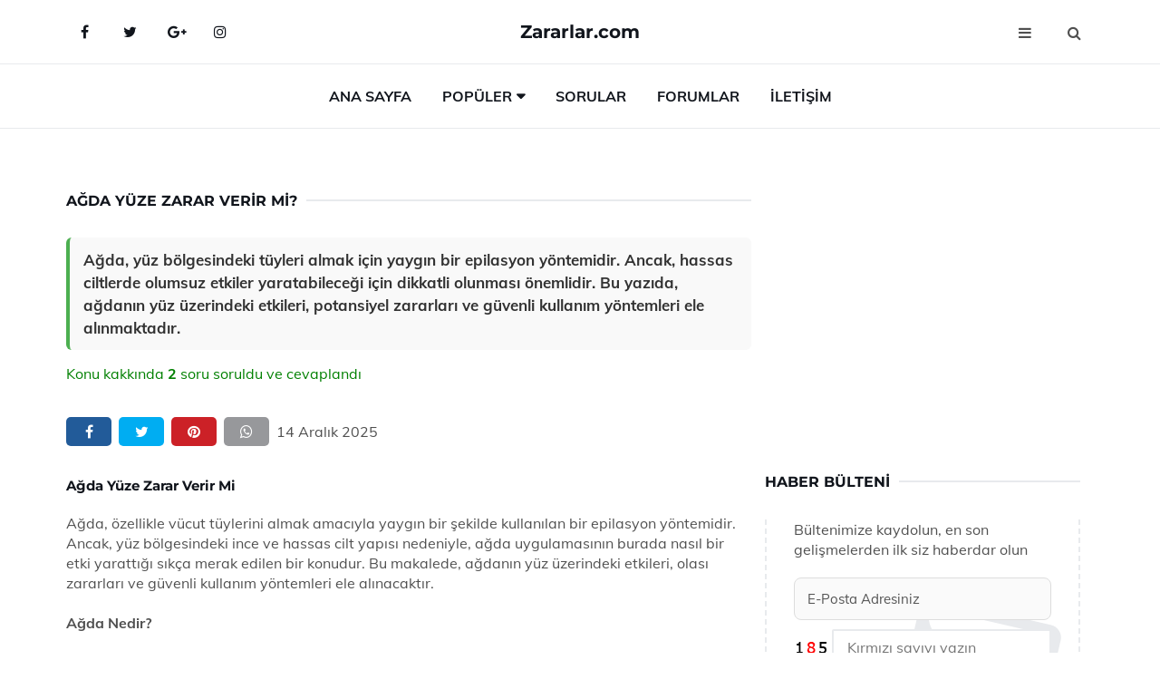

--- FILE ---
content_type: text/html
request_url: https://zararlar.com/agda-yuze-zarar-verir-mi.html
body_size: 13500
content:
<!DOCTYPE html> <html lang="tr" dir="ltr"> <head> <meta charset="utf-8"> <meta name="viewport" content="width=device-width, initial-scale=1"> <title>ağda yüze zarar verir mi?</title> <meta name="description" content="Ağda, yüz bölgesindeki tüyleri almak için yaygın bir epilasyon yöntemidir. Ancak, hassas ciltlerde olumsuz etkiler yaratabileceği için dikkatli olunması ön"> <meta name="keywords" content="ağda, yüz, cilt, hassas, teknikler, yan etkiler, lazer epilasyon, ip ile alma, krem, jel, uygulama, dikkat, tahriş, uzman önerileri, alternatif yöntemler"> <meta name="author" content="zararlar.com"> <meta name="robots" content="index, follow"> <link rel="canonical" href="https://www.zararlar.com/agda-yuze-zarar-verir-mi.html"> <!-- Favicon --> <link rel="icon" href="/images/favicon.ico" type="image/x-icon"> <link rel="apple-touch-icon" sizes="180x180" href="/images/apple-touch-icon.png"> <meta name="theme-color" content="#ffffff"> <!-- Open Graph --> <meta property="og:type" content="article"> <meta property="og:title" content="ağda yüze zarar verir mi?"> <meta property="og:description" content="Ağda, yüz bölgesindeki tüyleri almak için yaygın bir epilasyon yöntemidir. Ancak, hassas ciltlerde olumsuz etkiler yaratabileceği için dikkatli olunması ön"> <meta property="og:url" content="https://www.zararlar.com/agda-yuze-zarar-verir-mi.html"> <meta property="og:image" content="https://www.zararlar.com/"> <!-- Structured Data --> <script type="application/ld+json"> { "@context": "https://schema.org", "@type": "Article", "headline": "ağda yüze zarar verir mi?", "description": "Ağda, yüz bölgesindeki tüyleri almak için yaygın bir epilasyon yöntemidir. Ancak, hassas ciltlerde olumsuz etkiler yaratabileceği için dikkatli olunması ön", "image": "https://www.zararlar.com/", "author": {"@type": "Organization","name": "zararlar.com"}, "publisher": {"@type": "Organization","name": "zararlar.com"}, "datePublished": "2025-12-14" } </script> <!-- LCP IMAGE PRELOAD --> <!-- JS PRELOAD --> <link rel="preload" href="/js/main.js?v=08TPP" as="script"> <!-- Bootstrap 5 Custom (SENİN İÇİN ÖZEL) --> <link rel="preload" href="/css/bootstrap.min.css?v=08TPP" as="style"> <link rel="stylesheet" href="/css/bootstrap.min.css?v=08TPP"> <noscript><link rel="stylesheet" href="/css/bootstrap.min.css?v=08TPP"></noscript> <!-- FontAwesome --> <link rel="preload" href="/css/font-awesome.min.css" as="style"> <link rel="stylesheet" href="/css/font-awesome.min.css" media="print" onload="this.media='all'"> <noscript><link rel="stylesheet" href="/css/font-awesome.min.css"></noscript> <!-- Custom Font Files --> <link rel="preload" href="/fonts/fonts.css?v=08TPP" as="style"> <link rel="stylesheet" href="/fonts/fonts.css?v=08TPP" media="print" onload="this.media='all'"> <noscript><link rel="stylesheet" href="/fonts/fonts.css?v=08TPP"></noscript> <!-- CRITICAL STYLE.CSS (Menu + Responsive) --> <link rel="preload" href="/css/style.css?v=08TPP" as="style"> <link rel="stylesheet" href="/css/style.css?v=08TPP"> <noscript><link rel="stylesheet" href="/css/style.css?v=08TPP"></noscript> <!-- FONT PRELOAD --> <link rel="preload" href="/fonts/JTUSjIg1_i6t8kCHKm459Wlhyw.woff2" as="font" type="font/woff2" crossorigin> <link rel="preload" href="/fonts/7Auwp_0qiz-afTLGLQ.woff2" as="font" type="font/woff2" crossorigin> <link rel="preload" href="/fonts/fontawesome-webfont.woff2?v=4.7.0" as="font" type="font/woff2" crossorigin> <!-- INLINE CRITICAL FIXES --> <style> /* FontAwesome inline fix */ @font-face { font-family: 'FontAwesome'; src: url('/fonts/fontawesome-webfont.woff2?v=4.7.0') format('woff2'), url('/fonts/fontawesome-webfont.woff?v=4.7.0') format('woff'); font-display: swap; } /* Header/Dropdown CLS fixes */ header { min-height: 60px; } .section { min-height: 250px; } .nav-aside-menu li a { display:block; min-height:22px; line-height:22px; padding:3px 5px; } .nav-menu .dropdown { position:absolute!important; opacity:0!important; visibility:hidden!important; top:100%; left:0; } .nav-menu li.has-dropdown:hover .dropdown { opacity:1!important; visibility:visible!important; } .aside-widget { min-height:60px; } .fa { width:1em; display:inline-block; } </style> </head> <body> <!-- HEADER --> <header id="header" class="headbosluk"> <!-- NAV --> <div id="nav" style="position:fixed;top: 0; width: 100%; z-index:500; background-color:#FFFFFF;"> <!-- Top Nav --> <div id="nav-top"> <div class="container"> <!-- social --> <ul class="nav-social"> <li><a href="#" aria-label="Facebook-main"><i class="fa fa-facebook"></i></a></li> <li><a href="#" aria-label="Twitter-main"><i class="fa fa-twitter"></i></a></li> <li><a href="#" aria-label="google-main"><i class="fa fa-google-plus"></i></a></li> <li><a href="#" aria-label="Instagram-main"><i class="fa fa-instagram"></i></a></li> </ul> <!-- /social --> <!-- logo --> <div class="nav-logo"> <span class="menubaslik"><a href="/index.html" class="logo title">Zararlar.com</a></span> </div> <!-- /logo --> <!-- search & aside toggle --> <div class="nav-btns"> <button class="aside-btn" aria-label="menu"><i class="fa fa-bars"></i></button> <button class="search-btn" aria-label="search"><i class="fa fa-search"></i></button> <div id="nav-search"> <form method="get" action="/arama/"> <input class="input" name="q" placeholder="Aranacak Kelime..."> </form> <button class="nav-close search-close" aria-label="close"> <span></span> </button> </div> </div> <!-- /search & aside toggle --> </div> </div> <!-- /Top Nav --> <!-- Main Nav --> <div id="nav-bottom"> <div class="container"> <!-- nav --> <ul class="nav-menu"> <li><a href="/index.html">Ana Sayfa</a></li> <li class="has-dropdown megamenu"> <a href="#">Popüler</a> <div class="dropdown"> <div class="dropdown-body"> <div class="row"> <div class="col-md-3"> <ul class="dropdown-list"> <li><a href="/sodanin-zararlari.html">Sodanın Zararları Nelerdir?</a></li> <li><a href="/cayin-zararlari.html">Çayın Zararları Nelerdir?</a></li> <li><a href="/thioctacid-600-mg-film-kaplitablet-30-tablet-zararlari-nelerdir.html">Thioctacid 600 Mg Film KaplıTablet (30 Tablet) Zararları Nelerdir?</a></li> <li><a href="/asitlerin-zararlari.html">Asitlerin Zararları Nelerdir?</a></li> <li><a href="/xeljanz-xr-11-mg-uzatilmis-salimli-film-kaplitablet-28-tablet-zararlari-nelerdir.html">Xeljanz Xr 11 Mg Uzatilmiş Salımlı Film KaplıTablet (28 Tablet) Zararları Nelerdir?</a></li> </ul> </div> <div class="col-md-3"> <ul class="dropdown-list"> <li><a href="/bakterilerin-zararlari.html">Bakterilerin Zararları Nelerdir?</a></li> <li><a href="/uzerlik-tohumu-zararlari.html">Üzerlik Tohumunun Zararları Nelerdir?</a></li> <li><a href="/kolonyanin-zararlari.html">Kolonyanın Zararları Nelerdir?</a></li> <li><a href="/temetex-01-10-gr-krem-zararlari-nelerdir.html">Temetex %01 10 Gr Krem Zararları Nelerdir?</a></li> <li><a href="/limonun-saca-zararlari-nelerdir.html">limonun saça zararları nelerdir</a></li> </ul> </div> <div class="col-md-3"> <ul class="dropdown-list"> <li><a href="/tirnak-yemenin-zararlari.html">Tırnak Yemenin Zararları Nelerdir?</a></li> <li><a href="/esrarin-zararlari.html">Esrarın Zararları Nelerdir?</a></li> <li><a href="/kitap-okumamanin-zararlari.html">Fazla Kitap Okumamanın Zararları Nelerdir?</a></li> <li><a href="/hibiskus-zararlari.html">Hibiskus Zararları Nelerdir?</a></li> <li><a href="/aroma-vericilerin-zararlari.html">Aroma Vericilerin Zararları</a></li> </ul> </div> <div class="col-md-3"> <ul class="dropdown-list"> <li><a href="/nipidol-10-mg-30-tablet-zararlari-nelerdir.html">Nipidol 10 Mg 30 Tablet Zararları Nelerdir?</a></li> <li><a href="/kirazin-zararlari.html">Kirazın Zararları Nelerdir?</a></li> <li><a href="/epostin--0-zararlari-nelerdir.html">Epostin % 0 Zararları Nelerdir?</a></li> <li><a href="/temetex-01-10-gr-krem-zararlari-nelerdir.html">Temetex %01 10 Gr Krem Zararları Nelerdir?</a></li> <li><a href="/korse-kalcayi-kucultur-mu.html">Korse kalçayı küçültür mü</a></li> </ul> </div> </div> </div> </div> </li> <li><a href="/soru">Sorular</a></li> <li><a href="/forum">Forumlar</a></li> <li><a href="/iletisim">İletişim</a></li> </ul> <!-- /nav --> </div> </div> <!-- /Main Nav --> <!-- Aside Nav --> <div id="nav-aside"> <ul class="nav-aside-menu"> <li><a href="/index.html">Ana Sayfa</a></li> <li><a href="/forum">Foruma Soru Sor</a></li> <li><a href="/soru">Sıkça Sorulan Sorular</a></li> <li><a href="/cok-okunan">Çok Okunanlar</a> <li><a href="/editorun-sectigi">Editörün Seçtiği</a></li> <li><a href="/populer">Popüler İçerikler</a></li> <li><a href="/ilginizi-cekebilir">İlginizi Çekebilir</a></li> <li><a href="/iletisim">İletişim</a></li> </ul> <button class="nav-close nav-aside-close" aria-label="close"><span></span></button> </div> <!-- /Aside Nav --> </div> <!-- /NAV --> </header> <!-- /HEADER --> <!-- SECTION --> <div class="section"> <!-- container --> <div class="container"> <!-- row --> <div class="row" style="margin-left:3px; margin-right:3px;"> <div class="col-md-8"> <!-- row --> <div class="row"> <main id="main-content"> <!---- Json NewsArticle ----> <script type="application/ld+json"> { "@context": "https://schema.org", "@type": "NewsArticle", "articleSection": "Genel", "mainEntityOfPage": {"@type": "WebPage", "@id": "https://zararlar.com/agda-yuze-zarar-verir-mi.html"}, "headline": "ağda yüze zarar verir mi?", "image": { "@type": "ImageObject", "url": "https://zararlar.com/images/default.jpg", "width": 545, "height": 363 }, "datePublished": "2025-12-14T16:40:46+03:00", "dateModified": "2025-12-14T16:40:46+03:00", "wordCount": 583, "inLanguage": "tr-TR", "keywords": "ağda, yüz, cilt, hassas, teknikler, yan etkiler, lazer epilasyon, ip ile alma, krem, jel, uygulama, dikkat, tahriş, uzman önerileri, alternatif yöntemler", "description": "Ağda, yüz bölgesindeki tüyleri almak için yaygın bir epilasyon yöntemidir. Ancak, hassas ciltlerde olumsuz etkiler yaratabileceği için dikkatli olunması ön", "articleBody": "Ağda, yüz bölgesindeki tüyleri almak için yaygın bir epilasyon yöntemidir. Ancak, hassas ciltlerde olumsuz etkiler yaratabileceği için dikkatli olunması önemlidir. Bu yazıda, ağdanın yüz üzerindeki etkileri, potansiyel zararları ve güvenli kullanım yöntemleri ele alınmaktadır. Ağda Yüze Zarar Verir Mi Ağda, özellikle vücut tüylerini almak amacıyla yaygın bir şekilde kullanılan bir epilasyon yöntemidir. Ancak, yüz bölgesindeki ince ve hassas cilt yapısı nedeniyle, ağda uygulamasının burada nasıl bir etki yarattığı sıkça merak edilen bir konudur. Bu makalede, ağdanın yüz üzerindeki etkileri, olası zararları ve güvenli kullanım yöntemleri ele alınacaktır.Ağda Nedir?Ağda, sıcak veya soğuk formda olabilen ve genellikle şeker, balmumu veya reçinelerden yapılan bir karışımdır. Uygulama sırasında tüylerin kökünden çekilmesi sağlanır. Yüz bölgesinde genellikle üst dudak, çene ve yanaklardaki tüylerin alınmasında tercih edilmektedir.Ağdanın Yüzdeki Etkileri Ağda uygulaması, yüz bölgesindeki tüylerin kökünden alınmasını sağlarken, cildin pürüzsüz ve temiz bir görünüm kazanmasını sağlar.Yüzdeki tüylerin düzenli olarak alınması, zamanla tüylerin daha ince ve hafif çıkmasına yardımcı olabilir.Ancak, hassas ciltlerde tahriş, kızarıklık ve şişlik gibi olumsuz etkiler görülebilir.Ağdanın Olası Zararları Ağda uygulamasının bazı riskleri bulunmaktadır:Ciltte tahriş: Yüz derisi, vücut derisine oranla daha ince ve hassastır. Ağda uygulaması sonrasında ciltte kızarıklık, yanma hissi ve şişlik gibi reaksiyonlar görülebilir.Allerjik reaksiyonlar: Ağda malzemelerinde bulunan bazı bileşenlere karşı hassasiyeti olan bireylerde allerjik reaksiyonlar gelişebilir.Ciltte sarkma: Aşırı veya yanlış uygulama sonucunda ciltte sarkmalar meydana gelebilir, bu durum özellikle yaşlı bireylerde daha belirgin hale gelebilir.Ağda Uygularken Dikkat Edilmesi Gerekenler Ağda uygulamasının güvenli bir şekilde yapılabilmesi için aşağıdaki hususlara dikkat edilmesi önerilir:Cildin temiz ve kuru olduğundan emin olunmalıdır. Ağda uygulaması öncesinde cilt temizliği sağlanmalıdır.Uygulama öncesinde, cildin küçük bir bölümünde ağda testi yapılması önerilir. Bu sayede, olası allerjik reaksiyonlar önceden tespit edilebilir.Daha az hassas olan bir bölgede (örneğin bacak) uygulama yaparak, yüz bölgesinde kullanılacak ağdanın cilt üzerindeki etkisi gözlemlenebilir.Ağda sonrası cilt bakımı da önemlidir. Uygulama sonrasında nemlendirici kremler ya da aloe vera jeli kullanılabilir.Alternatif Epilasyon Yöntemleri Eğer ağda yüz için uygun bir yöntem olarak görülmüyorsa, alternatif epilasyon yöntemleri de tercih edilebilir:İplik: Yüzdeki ince tüyler için geleneksel bir yöntemdir ve cilde zarar vermeden etkili bir sonuç sağlar.Aletle Tüy Alma: Elektrikli tüy alma aletleri, yüz bölgesinde kullanılmak üzere özel olarak tasarlanmış modellerle güvenli bir alternatif sunar.Lazer Epilasyon: Kalıcı çözüm arayanlar için lazer epilasyon, uzun vadeli sonuçlar sağlayabilir. Ancak bu yöntem de cilt tipine göre değişkenlik gösterir.Sonuç Ağda, yüz bölgesindeki tüyleri almak için etkili bir yöntem olabilse de, ciltte zarar verme potansiyeli bulunmaktadır. Uygulama öncesi ve sonrası dikkatli olunması, alternatif yöntemlerin değerlendirilmesi açısından önemlidir. Cilt tipine ve hassasiyetine göre en uygun yöntemin seçilmesi, sağlıklı bir cilt görünümünün devamlılığı açısından kritik bir rol oynamaktadır.", "author": { "@type": "Person", "name": "suraye", "url": "https://zararlar.com/author/suraye" }, "publisher": { "@type": "Organization", "name": "Zararlar", "logo": { "@type": "ImageObject", "url": "https://zararlar.com/images/logo.png", "width": 600, "height": 60 } } } </script> <!---- Json NewsArticle ----> <!-- row --> <div class="row"> <div class="col-md-12"> <div class="section-row"> <div class="section-title"> <h1 class="title">ağda yüze zarar verir mi?</h1> </div> <div class="manset-ozet" style="margin-bottom:15px; margin-top:10px;"><b>Ağda, yüz bölgesindeki tüyleri almak için yaygın bir epilasyon yöntemidir. Ancak, hassas ciltlerde olumsuz etkiler yaratabileceği için dikkatli olunması önemlidir. Bu yazıda, ağdanın yüz üzerindeki etkileri, potansiyel zararları ve güvenli kullanım yöntemleri ele alınmaktadır.</b></div> <div style="margin-bottom:15px; margin-top:10px; "><a href="#sorular" style="color:green">Konu kakkında <b>2</b> soru soruldu ve cevaplandı</a></div> <br><div class=adsorta><script async src="https://pagead2.googlesyndication.com/pagead/js/adsbygoogle.js?client=ca-pub-9272774750056571" crossorigin="anonymous"></script> <!-- 338 x 280 orta --> <ins class="adsbygoogle" style="display:block" data-ad-client="ca-pub-9272774750056571" data-ad-slot="2034703236" data-ad-format="auto" data-full-width-responsive="true"></ins> <script> (adsbygoogle = window.adsbygoogle || []).push({}); </script></div> <!-- post share --> <div class="section-row"> <div class="post-share"> <a href="https://www.facebook.com/sharer.php?u=https://www.zararlar.com/agda-yuze-zarar-verir-mi.html" class="social-facebook" aria-label="facebook" target="_blank" rel="noreferrer"><i class="fa fa-facebook"></i></a> <a href="https://twitter.com/intent/tweet?text=ağda yüze zarar verir mi? - https://www.zararlar.com/agda-yuze-zarar-verir-mi.html" class="social-twitter" aria-label="twitter" target="_blank" rel="noreferrer"><i class="fa fa-twitter"></i></a> <a href="https://pinterest.com/pin/create/button/?url=https://www.zararlar.com/agda-yuze-zarar-verir-mi.html&media=https://www.zararlar.com/&description=ağda yüze zarar verir mi?" class="social-pinterest" aria-label="pinterest" rel="noreferrer"><i class="fa fa-pinterest"></i></a> <a href="whatsapp://send?text=ağda yüze zarar verir mi? - https://www.zararlar.com/agda-yuze-zarar-verir-mi.html" aria-label="whatsapp" data-action="share/whatsapp/share" class="social-whatsapp" rel="noreferrer"><i class="fa fa-whatsapp"></i></a> 14 Aralık 2025 </div> </div> <!-- /post share --> <!-- post content --> <div class="baslik-row"> <table width="100%" border="0"> <tr> <td><div><b><H2>Ağda Yüze Zarar Verir Mi</b> </div><div><br></div><div>Ağda, özellikle vücut tüylerini almak amacıyla yaygın bir şekilde kullanılan bir epilasyon yöntemidir. Ancak, yüz bölgesindeki ince ve hassas cilt yapısı nedeniyle, ağda uygulamasının burada nasıl bir etki yarattığı sıkça merak edilen bir konudur. Bu makalede, ağdanın yüz üzerindeki etkileri, olası zararları ve güvenli kullanım yöntemleri ele alınacaktır.</div><div><br></div><div><b>Ağda Nedir?</H2></b></div><div><br></div><div>Ağda, sıcak veya soğuk formda olabilen ve genellikle şeker, balmumu veya reçinelerden yapılan bir karışımdır. Uygulama sırasında tüylerin kökünden çekilmesi sağlanır. Yüz bölgesinde genellikle üst dudak, çene ve yanaklardaki tüylerin alınmasında tercih edilmektedir.</div><div><br></div><div><b>Ağdanın Yüzdeki Etkileri</b> </div><div><br></div><ul><li>Ağda uygulaması, yüz bölgesindeki tüylerin kökünden alınmasını sağlarken, cildin pürüzsüz ve temiz bir görünüm kazanmasını sağlar.</li><li>Yüzdeki tüylerin düzenli olarak alınması, zamanla tüylerin daha ince ve hafif çıkmasına yardımcı olabilir.</li><li>Ancak, hassas ciltlerde tahriş, kızarıklık ve şişlik gibi olumsuz etkiler görülebilir.</li></ul></div><div><br></div><div><b>Ağdanın Olası Zararları</b> </div><div><br></div><div>Ağda uygulamasının bazı riskleri bulunmaktadır:<ul><li>Ciltte tahriş: Yüz derisi, vücut derisine oranla daha ince ve hassastır. Ağda uygulaması sonrasında ciltte kızarıklık, yanma hissi ve şişlik gibi reaksiyonlar görülebilir.</li><li>Allerjik reaksiyonlar: Ağda malzemelerinde bulunan bazı bileşenlere karşı hassasiyeti olan bireylerde allerjik reaksiyonlar gelişebilir.</li><li>Ciltte sarkma: Aşırı veya yanlış uygulama sonucunda ciltte sarkmalar meydana gelebilir, bu durum özellikle yaşlı bireylerde daha belirgin hale gelebilir.</li></ul></div><div><br></div><div><b>Ağda Uygularken Dikkat Edilmesi Gerekenler</b> </div><div><br></div><div>Ağda uygulamasının güvenli bir şekilde yapılabilmesi için aşağıdaki hususlara dikkat edilmesi önerilir:<ul><li>Cildin temiz ve kuru olduğundan emin olunmalıdır. Ağda uygulaması öncesinde cilt temizliği sağlanmalıdır.</li><li>Uygulama öncesinde, cildin küçük bir bölümünde ağda testi yapılması önerilir. Bu sayede, olası allerjik reaksiyonlar önceden tespit edilebilir.</li><li>Daha az hassas olan bir bölgede (örneğin bacak) uygulama yaparak, yüz bölgesinde kullanılacak ağdanın cilt üzerindeki etkisi gözlemlenebilir.</li><li>Ağda sonrası cilt bakımı da önemlidir. Uygulama sonrasında nemlendirici kremler ya da aloe vera jeli kullanılabilir.</li></ul></div><div><br></div><div><b>Alternatif Epilasyon Yöntemleri</b> </div><div><br></div><div>Eğer ağda yüz için uygun bir yöntem olarak görülmüyorsa, alternatif epilasyon yöntemleri de tercih edilebilir:<ul><li>İplik: Yüzdeki ince tüyler için geleneksel bir yöntemdir ve cilde zarar vermeden etkili bir sonuç sağlar.</li><li>Aletle Tüy Alma: Elektrikli tüy alma aletleri, yüz bölgesinde kullanılmak üzere özel olarak tasarlanmış modellerle güvenli bir alternatif sunar.</li><li>Lazer Epilasyon: Kalıcı çözüm arayanlar için lazer epilasyon, uzun vadeli sonuçlar sağlayabilir. Ancak bu yöntem de cilt tipine göre değişkenlik gösterir.</li></ul></div><div><br></div><div><b>Sonuç</b> </div><div><br></div><div>Ağda, yüz bölgesindeki tüyleri almak için etkili bir yöntem olabilse de, ciltte zarar verme potansiyeli bulunmaktadır. Uygulama öncesi ve sonrası dikkatli olunması, alternatif yöntemlerin değerlendirilmesi açısından önemlidir. Cilt tipine ve hassasiyetine göre en uygun yöntemin seçilmesi, sağlıklı bir cilt görünümünün devamlılığı açısından kritik bir rol oynamaktadır.</td> </tr> </table> </div> <p> <!-- /Ek sayfalar ---------> <!-- /Ek sayfalar ---------> <!-- soru sor --> <div class="section-row" id="sorular"> <div class="section-title"> <span class="title menubaslik">Yeni Soru Sor / Yorum Yap</span> </div> <div id="output"> <form id="myform"> <input type="hidden" name="alan" value="yeni-yorum"> <input type="hidden" name="segment" value="667c0bcd6da38078b82d9d6f"> <div class="row"> <div class="col-md-12"> <div class="form-group"> <textarea class="input" name="yorum" id="yorum" placeholder="Sorunuz yada yorumunuz" required></textarea> </div> </div> <div class="col-md-4"> <div class="form-group"> <input class="input" type="text" name="isim" id="isim" placeholder="İsim" required> </div> </div> <div class="col-md-1"> <div class="form-group"> <img src="/images/sifre.gif" loading="lazy" style="margin-top:5px;" width="40" height="23" alt="şifre" title="şifre" /> </div> </div> <div class="col-md-4"> <div class="form-group"> <input class="input" type="number" name="pass" id="gonder" placeholder="Kırmızı sayıyı yazın" autocomplete="off" required> </div> </div> <div class="col-md-2" > <button class="primary-button" id="btnSubmit">Gönder</button> </div> </div> </form> </div> </div> <!-- /soru sor --> <!-- post comments --> <div class="section-row" style="margin-top:30px;"> <div class="section-title"> <span class="title menubaslik">Sizden Gelen Sorular / Yorumlar </span> </div> <div class="post-comments"> <!-- comment --> <section itemscope itemtype="https://schema.org/QAPage"> <div itemprop="mainEntity" itemscope="" itemtype="https://schema.org/Question"> <meta itemprop="datePublished" content="2024-09-12T10:07:49+03:00"> <span itemprop="author" itemscope itemtype="https://schema.org/Person"> <meta itemprop="name" content="Soruyu Soran Topluluk Ekibi"> <meta itemprop="url" content="https://www.zararlar.com/agda-yuze-zarar-verir-mi.html"> </span> <div class="media" style="margin-bottom:30px;"> <div class="media-left"> <img class="media-object lazyload" src="/img/soru.svg" data-src="/img/soru.svg" width="50" height="50" alt="Soru işareti ikonu" title="Soru" loading="lazy" decoding="async" style="object-fit:contain;"> </div> <div class="media-body"> <div class="media-heading"> <span class="user" itemprop="name">Oğuzkan</span> <span class="time"> 12 Eylül 2024 Perşembe </span> </div> <p itemprop="text">Yüzde ağda yapmanın zararları konusunda deneyimlerim var. Cildim oldukça hassas, bu yüzden ağda sonrası tahriş ve kızarıklık yaşadım. Sıcak ağda kullanımı cildimi yaktı. Uzmanların önerdiği alternatif yöntemleri denemek, uzun vadede cildime daha iyi gelecek gibi görünüyor. Dikkatli olmalı!</p> <!--------- cevap bolumu ----------------> <button type="button" onclick="mycevap66e2bd7580f683fe5a0cb4e7()" class="reply" style="cursor:pointer; margin-bottom:20px;"> Cevap yaz </button> <script> function mycevap66e2bd7580f683fe5a0cb4e7() { var x = document.getElementById("diva66e2bd7580f683fe5a0cb4e7"); if (x.style.display === "none") { x.style.display = "block"; } else { x.style.display = "none"; } } </script> <div id="diva66e2bd7580f683fe5a0cb4e7" class="cevap-container" data-yid="66e2bd7580f683fe5a0cb4e7" style="display:none; margin-top:10px;"> <div id="output66e2bd7580f683fe5a0cb4e7" class="cevap-output"> <form class="cevap-form" data-yid="66e2bd7580f683fe5a0cb4e7"> <input type="hidden" name="alan" value="yorum-cevap"> <input type="hidden" name="anasegment" value="667c0bcd6da38078b82d9d6f"> <input type="hidden" name="segment" value="66e2bd7580f683fe5a0cb4e7"> <div class="row"> <div class="col-md-12"> <div class="form-group"> <textarea class="input" name="yorum" placeholder="Cevabınız" required></textarea> </div> </div> <div class="col-md-5"> <div class="form-group"> <input class="input" type="text" name="isim" placeholder="İsim" required> </div> </div> <div class="col-md-1"> <div class="form-group"> <img src="/images/sifre.gif" loading="lazy" style="margin-top:5px;" width="40" height="23" alt="şifre"> </div> </div> <div class="col-md-3"> <div class="form-group"> <input class="input" type="number" name="pass" placeholder="Kırmızı sayı?" autocomplete="off" required> </div> </div> <div class="col-md-2"> <button class="primary-button cevap-btn" data-yid="66e2bd7580f683fe5a0cb4e7"> Gönder </button> </div> </div> </form> </div> </div> <!--------- cevap bolumu ----------------> <div style="font-size:13px;display:none"><span itemprop="answerCount">1</span>. Cevap</div> <div itemprop="suggestedAnswer" itemscope itemtype="http://schema.org/Answer"> <meta itemprop="datePublished" content="2024-09-12T10:07:49+03:00"> <meta itemprop="url" content="https://www.zararlar.com/agda-yuze-zarar-verir-mi.html"> <span itemprop="author" itemscope itemtype="https://schema.org/Person"> <meta itemprop="name" content="Site Destek Ekibi"> <meta itemprop="url" content="https://www.zararlar.com/agda-yuze-zarar-verir-mi.html"> </span> <meta itemprop="upvoteCount" content="5"> <div class="media media-author"> <div class="media-left"> <img class="media-object lazyload" data-src="/img/cevap.svg" src="/img/cevap.svg" width="50" height="50" style="object-fit:cover;" alt="cevap" title="cevap" loading="lazy" decoding="async"> </div> <div class="media-body"> <div class="media-heading"> <span class="admin" itemprop="name">Admin</span> <span class="time"> 12 Eylül 2024 Perşembe </span> </div> <p itemprop="text"><b>Deneyimlerinizi Paylaştığınız İçin Teşekkürler</b> Oğuzkan, cilt hassasiyeti gerçekten de önemli bir konu ve bu tür deneyimler, diğerlerinin de dikkatli olmasına yardımcı olabilir. <br><br><b>Ağda Kullanımının Zararları</b> Cildinizin tahriş olması ve kızarıklık yaşamanız, ağdanın cilt üzerinde yarattığı olumsuz etkileri gösteriyor. Özellikle hassas ciltlerde bu tür reaksiyonlar daha sık görülüyor. Sıcak ağda kullanımı da ciltte yanıklara sebep olabiliyor, bu nedenle bu konuda dikkatli olmak kesinlikle önemli.<br><br><b>Alternatif Yöntemler</b> Uzmanların önerdiği alternatif yöntemleri denemek, uzun vadede cildinize daha iyi gelebilir. Örneğin, şekerle epilasyon veya soğuk ağda kullanımı gibi seçenekler, cildin daha az tahriş olmasına yardımcı olabilir. Ayrıca, cilt tipinize uygun ürünler kullanmak ve öncesinde cilt bakımını ihmal etmemek de önemlidir.<br><br><b>Cilt Bakımına Dikkat</b> Cildinizin sağlığını korumak için dikkatli olmanız gerektiğini vurguluyorsunuz. Bu süreçte, cilt tipinize uygun ürünler kullanarak ve uzman önerilerine başvurarak daha sağlıklı bir sonuç elde edebilirsiniz. Umarım cildiniz kısa sürede kendini toparlar!</p> </div> </div> <!-- /comment --> </div> </div> <!-- /comment --> </div> </section> <section itemscope itemtype="https://schema.org/QAPage"> <div itemprop="mainEntity" itemscope="" itemtype="https://schema.org/Question"> <meta itemprop="datePublished" content="2024-08-09T14:56:11+03:00"> <span itemprop="author" itemscope itemtype="https://schema.org/Person"> <meta itemprop="name" content="Soruyu Soran Topluluk Ekibi"> <meta itemprop="url" content="https://www.zararlar.com/agda-yuze-zarar-verir-mi.html"> </span> <div class="media" style="margin-bottom:30px;"> <div class="media-left"> <img class="media-object lazyload" src="/img/soru.svg" data-src="/img/soru.svg" width="50" height="50" alt="Soru işareti ikonu" title="Soru" loading="lazy" decoding="async" style="object-fit:contain;"> </div> <div class="media-body"> <div class="media-heading"> <span class="user" itemprop="name">Seniye</span> <span class="time"> 09 Ağustos 2024 Cuma </span> </div> <p itemprop="text">Yüzde ağda yapmak gerçekten hassas bir konu. Cildin ince yapısı nedeniyle, bu işlemi yaparken dikkat edilmesi gereken birçok nokta var. Özellikle sıcak ağdadan kaçınmak gerektiği belirtiliyor. Peki, soğuk veya ılık ağda kullanımı ciltteki tahrişi gerçekten azaltır mı? Ayrıca, ağda işlemi sırasında ani ve sert çekişlerin cilde zarar verebileceği söyleniyor. Bu durumda, daha nazik ve dikkatli bir yaklaşım benimsemek ne kadar etkili olur? Uzmanların önerdiği alternatif yöntemler, gerçekten cildin sağlığını korumaya yardımcı olur mu, yoksa her yöntemin kendine özgü riskleri var mı? Bu konudaki deneyimlerinizi paylaşabilir misiniz?</p> <!--------- cevap bolumu ----------------> <button type="button" onclick="mycevap66b62e0bda25892782096012()" class="reply" style="cursor:pointer; margin-bottom:20px;"> Cevap yaz </button> <script> function mycevap66b62e0bda25892782096012() { var x = document.getElementById("diva66b62e0bda25892782096012"); if (x.style.display === "none") { x.style.display = "block"; } else { x.style.display = "none"; } } </script> <div id="diva66b62e0bda25892782096012" class="cevap-container" data-yid="66b62e0bda25892782096012" style="display:none; margin-top:10px;"> <div id="output66b62e0bda25892782096012" class="cevap-output"> <form class="cevap-form" data-yid="66b62e0bda25892782096012"> <input type="hidden" name="alan" value="yorum-cevap"> <input type="hidden" name="anasegment" value="667c0bcd6da38078b82d9d6f"> <input type="hidden" name="segment" value="66b62e0bda25892782096012"> <div class="row"> <div class="col-md-12"> <div class="form-group"> <textarea class="input" name="yorum" placeholder="Cevabınız" required></textarea> </div> </div> <div class="col-md-5"> <div class="form-group"> <input class="input" type="text" name="isim" placeholder="İsim" required> </div> </div> <div class="col-md-1"> <div class="form-group"> <img src="/images/sifre.gif" loading="lazy" style="margin-top:5px;" width="40" height="23" alt="şifre"> </div> </div> <div class="col-md-3"> <div class="form-group"> <input class="input" type="number" name="pass" placeholder="Kırmızı sayı?" autocomplete="off" required> </div> </div> <div class="col-md-2"> <button class="primary-button cevap-btn" data-yid="66b62e0bda25892782096012"> Gönder </button> </div> </div> </form> </div> </div> <!--------- cevap bolumu ----------------> <div style="font-size:13px;display:none"><span itemprop="answerCount">1</span>. Cevap</div> <div itemprop="suggestedAnswer" itemscope itemtype="http://schema.org/Answer"> <meta itemprop="datePublished" content="2024-08-09T14:56:11+03:00"> <meta itemprop="url" content="https://www.zararlar.com/agda-yuze-zarar-verir-mi.html"> <span itemprop="author" itemscope itemtype="https://schema.org/Person"> <meta itemprop="name" content="Site Destek Ekibi"> <meta itemprop="url" content="https://www.zararlar.com/agda-yuze-zarar-verir-mi.html"> </span> <meta itemprop="upvoteCount" content="5"> <div class="media media-author"> <div class="media-left"> <img class="media-object lazyload" data-src="/img/cevap.svg" src="/img/cevap.svg" width="50" height="50" style="object-fit:cover;" alt="cevap" title="cevap" loading="lazy" decoding="async"> </div> <div class="media-body"> <div class="media-heading"> <span class="admin" itemprop="name">Admin</span> <span class="time"> 09 Ağustos 2024 Cuma </span> </div> <p itemprop="text">Sevgili Seniye,<br><br><b>Yüzde Ağda Uygulaması</b> konusunda haklısınız, cilt hassasiyeti bu işlemi zorlaştıran önemli bir faktör. Soğuk veya ılık ağda kullanımı, ciltteki tahrişi azaltmak için tercih edilen yöntemlerdendir. Bu tür ağdalar, sıcak ağdaların yarattığı ısı etkisini minimize ederek cildin daha az zarar görmesini sağlayabilir.<br><br><b>Ani ve Sert Çekişler</b> konusuna gelince, gerçekten de bu tür uygulamalar cildin yapısını zedeleyebilir. Nazik ve dikkatli bir yaklaşım benimsemek, cildin zarar görmesini önlemek için oldukça etkili olabilir. Uzmanların önerdiği alternatif yöntemler de cilt sağlığını koruma amacı taşır. Ancak her yöntemin kendine özgü riskleri vardır. Örneğin, bazı alternatif yöntemler alerjik reaksiyonlara neden olabilir veya istenmeyen sonuçlar doğurabilir.<br><br>Bu süreçte en önemli şey, cilt tipinize uygun olan yöntemi bulmak ve gerektiğinde bir uzmandan yardım almaktır. Deneyimlerinizi paylaşmanız, bu konuda bilgi sahibi olan diğer kişilere yol gösterebilir. Cilt sağlığınız her şeyden önemlidir. <br><br>Sevgiyle,</p> </div> </div> <!-- /comment --> </div> </div> <!-- /comment --> </div> </section> </div> </div> <!-- /post comments --> </div> </div> </div> </main> <!-- ad --> <div class="col-md-12 section-row text-center"> <script async src="https://pagead2.googlesyndication.com/pagead/js/adsbygoogle.js?client=ca-pub-9272774750056571" crossorigin="anonymous"></script> <!-- 338 x 280 orta --> <ins class="adsbygoogle" style="display:block" data-ad-client="ca-pub-9272774750056571" data-ad-slot="2034703236" data-ad-format="auto" data-full-width-responsive="true"></ins> <script> (adsbygoogle = window.adsbygoogle || []).push({}); </script> </div> <!-- /ad --> <div class="col-md-12"> <div class="section-title"> <span class="title menubaslik">Çok Okunanlar</span> </div> </div> <!-- post --> <div class="col-md-6"> <div class="post"> <a class="post-img" href="/tensart-plus-1612-zararlari-nelerdir.html"> <picture> <!-- Mobil için daha küçük boyut --> <source srcset="/images/285x190/tensart-plus-1612-zararlari-nelerdir-6012.webp" media="(max-width: 480px)" type="image/webp"> <!-- Varsayılan masaüstü (senin şu anki kodun ile aynı) --> <source srcset="/images/360x240/tensart-plus-1612-zararlari-nelerdir-6012.webp" type="image/webp"> <!-- Lazyload img fallback (senin mevcut kodun ile birebir aynı) --> <img data-src="/images/360x240/tensart-plus-1612-zararlari-nelerdir-6012.webp" src="/images/360x240/tensart-plus-1612-zararlari-nelerdir-6012.webp" width="360" height="240" style="object-fit:cover;object-position:center;" alt="Tensart Plus 16/12 Zararları Nelerdir?" title="Tensart Plus 16/12 Zararları Nelerdir?" class="lazyload" > </picture> </a> </a> <div class="post-body"> <div class="post-category"> <a href="/cok-okunan" title="Çok Okunan">Çok Okunan</a> </div> <span class="post-title linkbaslik"><a href="/tensart-plus-1612-zararlari-nelerdir.html">Tensart Plus 16/12 Zararları Nelerdir?</a></span> <ul class="post-meta"> <li> 12 Eylül 2024 Perşembe </li> </ul> </div> </div> </div> <!-- /post --> <!-- post --> <div class="col-md-6"> <div class="post"> <a class="post-img" href="/bd-micro-fine-kalem-ignesi-pentapoint-4mm-0-zararlari-nelerdir.html"> <picture> <!-- Mobil için daha küçük boyut --> <source srcset="/images/285x190/bd-micro-fine-kalem-ignesi-pentapoint-4mm-0-zararlari-nelerdir-9220.webp" media="(max-width: 480px)" type="image/webp"> <!-- Varsayılan masaüstü (senin şu anki kodun ile aynı) --> <source srcset="/images/360x240/bd-micro-fine-kalem-ignesi-pentapoint-4mm-0-zararlari-nelerdir-9220.webp" type="image/webp"> <!-- Lazyload img fallback (senin mevcut kodun ile birebir aynı) --> <img data-src="/images/360x240/bd-micro-fine-kalem-ignesi-pentapoint-4mm-0-zararlari-nelerdir-9220.webp" src="/images/360x240/bd-micro-fine-kalem-ignesi-pentapoint-4mm-0-zararlari-nelerdir-9220.webp" width="360" height="240" style="object-fit:cover;object-position:center;" alt="Bd Micro-Fine Kalem İğnesi Pentapoint 4Mm 0 Zararları Nelerdir?" title="Bd Micro-Fine Kalem İğnesi Pentapoint 4Mm 0 Zararları Nelerdir?" class="lazyload" > </picture> </a> <div class="post-body"> <div class="post-category"> <a href="/cok-okunan" title="Çok Okunan">Çok Okunan</a> </div> <span class="post-title linkbaslik"><a href="/bd-micro-fine-kalem-ignesi-pentapoint-4mm-0-zararlari-nelerdir.html">Bd Micro-Fine Kalem İğnesi Pentapoint 4Mm 0 Zararları Nelerdir?</a></span> <ul class="post-meta"> <li> 01 Ekim 2024 Salı </li> </ul> </div> </div> </div> <!-- /post --> <div class="clearfix visible-md visible-lg"></div> <!-- post --> <div class="col-md-6"> <div class="post"> <a class="post-img" href="/sulcid-375-mg-20-film-tablet-zararlari-nelerdir.html"> <picture> <!-- Mobil için daha küçük boyut --> <source srcset="/images/285x190/sulcid-375-mg-20-film-tablet-zararlari-nelerdir-2143.webp" media="(max-width: 480px)" type="image/webp"> <!-- Varsayılan masaüstü (senin şu anki kodun ile aynı) --> <source srcset="/images/360x240/sulcid-375-mg-20-film-tablet-zararlari-nelerdir-2143.webp" type="image/webp"> <!-- Lazyload img fallback (senin mevcut kodun ile birebir aynı) --> <img data-src="/images/360x240/sulcid-375-mg-20-film-tablet-zararlari-nelerdir-2143.webp" src="/images/360x240/sulcid-375-mg-20-film-tablet-zararlari-nelerdir-2143.webp" width="360" height="240" style="object-fit:cover;object-position:center;" alt="Sulcid 375 Mg 20 Film Tablet Zararları Nelerdir?" title="Sulcid 375 Mg 20 Film Tablet Zararları Nelerdir?" class="lazyload" > </picture> </a> <div class="post-body"> <div class="post-category"> <a href="/cok-okunan" title="Çok Okunan">Çok Okunan</a> </div> <span class="post-title linkbaslik"><a href="/sulcid-375-mg-20-film-tablet-zararlari-nelerdir.html">Sulcid 375 Mg 20 Film Tablet Zararları Nelerdir?</a></span> <ul class="post-meta"> <li> 12 Eylül 2024 Perşembe </li> </ul> </div> </div> </div> <!-- /post --> <!-- post --> <div class="col-md-6"> <div class="post"> <a class="post-img" href="/cigkofte-zararlari.html"> <picture> <!-- Mobil için daha küçük boyut --> <source srcset="/images/285x190/cigkofte-zararlari-6072.webp" media="(max-width: 480px)" type="image/webp"> <!-- Varsayılan masaüstü (senin şu anki kodun ile aynı) --> <source srcset="/images/360x240/cigkofte-zararlari-6072.webp" type="image/webp"> <!-- Lazyload img fallback (senin mevcut kodun ile birebir aynı) --> <img data-src="/images/360x240/cigkofte-zararlari-6072.webp" src="/images/360x240/cigkofte-zararlari-6072.webp" width="360" height="240" style="object-fit:cover;object-position:center;" alt="Çiğköftenin Zararları Nelerdir?" title="Çiğköftenin Zararları Nelerdir?" class="lazyload" > </picture> </a> <div class="post-body"> <div class="post-category"> <a href="/cok-okunan" title="Çok Okunan">Çok Okunan</a> </div> <span class="post-title linkbaslik"><a href="/cigkofte-zararlari.html">Çiğköftenin Zararları Nelerdir?</a></span> <ul class="post-meta"> <li> 28 Ağustos 2024 Çarşamba </li> </ul> </div> </div> </div> <!-- /post --> </div> <!-- /row --> <!-- ad --> <div class="col-md-12 section-row text-center"> <script async src="https://pagead2.googlesyndication.com/pagead/js/adsbygoogle.js?client=ca-pub-9272774750056571" crossorigin="anonymous"></script> <!-- 338 x 280 orta --> <ins class="adsbygoogle" style="display:block" data-ad-client="ca-pub-9272774750056571" data-ad-slot="2034703236" data-ad-format="auto" data-full-width-responsive="true"></ins> <script> (adsbygoogle = window.adsbygoogle || []).push({}); </script> </div> <!-- /ad --> <!-- row --> <div class="row"> <div class="col-md-12"> <div class="section-title"> <span class="title menubaslik">Popüler İçerikler</span> </div> </div> <!-- post --> <div class="col-md-4"> <div class="post post-sm"> <a class="post-img" href="/erozyonun-zararlari.html"><img data-src="/images/225x150/erozyonun-zararlari.webp" src="/images/225x150/erozyonun-zararlari.webp" width="225" height="150" style="object-fit:cover;object-position:center;" aria-label="Erozyonun Zararları Nelerdir?" alt="Erozyonun Zararları Nelerdir?" title="Erozyonun Zararları Nelerdir?" class="lazyload"></a> <div class="post-body"> <div class="post-category"> <a href="/populer">Popüler İçerik</a> </div> <span class="post-title linkbaslik title-sm"><a href="/erozyonun-zararlari.html">Erozyonun Zararları Nelerdir?</a></span> <ul class="post-meta"> <li> 23 Eylül 2024 Pazartesi </li> </ul> </div> </div> </div> <!-- /post --> <!-- post --> <div class="col-md-4"> <div class="post post-sm"> <a class="post-img" href="/glutamin-zararlari.html"><img data-src="/images/225x150/Glutamin-Zararlari-97.webp" src="/images/225x150/Glutamin-Zararlari-97.webp" width="225" height="150" style="object-fit:cover;object-position:center;" aria-label="Glutamin Zararları Nelerdir?" alt="Glutamin Zararları Nelerdir?" title="Glutamin Zararları Nelerdir?" class="lazyload"></a> <div class="post-body"> <div class="post-category"> <a href="/populer">Popüler İçerik</a> </div> <span class="post-title linkbaslik title-sm"><a href="/glutamin-zararlari.html">Glutamin Zararları Nelerdir?</a></span> <ul class="post-meta"> <li> 24 Eylül 2024 Salı </li> </ul> </div> </div> </div> <!-- /post --> <!-- post --> <div class="col-md-4"> <div class="post post-sm"> <a class="post-img" href="/mozobil-20-mgml-enjcozelti-iceren-1-flakon-zararlari-nelerdir.html"><img data-src="/images/225x150/mozobil-20-mgml-enjcozelti-iceren-1-flakon-zararlari-nelerdir-5550.webp" src="/images/225x150/mozobil-20-mgml-enjcozelti-iceren-1-flakon-zararlari-nelerdir-5550.webp" width="225" height="150" style="object-fit:cover;object-position:center;" aria-label="Mozobil 20 Mg/Ml Enj.Çözelti İçeren 1 Flakon Zararları Nelerdir?" alt="Mozobil 20 Mg/Ml Enj.Çözelti İçeren 1 Flakon Zararları Nelerdir?" title="Mozobil 20 Mg/Ml Enj.Çözelti İçeren 1 Flakon Zararları Nelerdir?" class="lazyload"></a> <div class="post-body"> <div class="post-category"> <a href="/editorun-sectigi">Editörün Seçtiği</a> </div> <span class="post-title linkbaslik title-sm"><a href="/mozobil-20-mgml-enjcozelti-iceren-1-flakon-zararlari-nelerdir.html">Mozobil 20 Mg/Ml Enj.Çözelti İçeren 1 Flakon Zararları Nelerdir?</a></span> <ul class="post-meta"> <li> 10 Eylül 2024 Salı </li> </ul> </div> </div> </div> <!-- /post --> </div> <!-- /row --> <!-- row --> <div class="row"> <div class="col-md-12"> <div class="section-title"> <span class="title menubaslik">Editörün Seçtiği</span> </div> </div> <!-- post --> <div class="col-md-4"> <div class="post post-sm"> <a class="post-img" href="/adaderm-0-zararlari-nelerdir.html"><img data-src="/images/225x150/adaderm-0-zararlari-nelerdir-632.webp" src="/images/225x150/adaderm-0-zararlari-nelerdir-632.webp" width="225" height="150" style="object-fit:cover;object-position:center;" aria-label="Adaderm %0 Zararları Nelerdir?" alt="Adaderm %0 Zararları Nelerdir?" title="Adaderm %0 Zararları Nelerdir?" class="lazyload"></a> <div class="post-body"> <div class="post-category"> <a href="/editorun-sectigi">Editörün Seçtiği</a> </div> <span class="post-title linkbaslik title-sm"><a href="/adaderm-0-zararlari-nelerdir.html">Adaderm %0 Zararları Nelerdir?</a></span> <ul class="post-meta"> <li> 01 Eylül 2024 Pazar </li> </ul> </div> </div> </div> <!-- /post --> <!-- post --> <div class="col-md-4"> <div class="post post-sm"> <a class="post-img" href="/thioctacid-600-mg-film-kaplitablet-30-tablet-zararlari-nelerdir.html"><img data-src="/images/225x150/thioctacid-600-mg-film-kaplitablet-30-tablet-zararlari-nelerdir-3838.webp" src="/images/225x150/thioctacid-600-mg-film-kaplitablet-30-tablet-zararlari-nelerdir-3838.webp" width="225" height="150" style="object-fit:cover;object-position:center;" aria-label="Thioctacid 600 Mg Film KaplıTablet (30 Tablet) Zararları Nelerdir?" alt="Thioctacid 600 Mg Film KaplıTablet (30 Tablet) Zararları Nelerdir?" title="Thioctacid 600 Mg Film KaplıTablet (30 Tablet) Zararları Nelerdir?" class="lazyload"></a> <div class="post-body"> <div class="post-category"> <a href="/editorun-sectigi">Editörün Seçtiği</a> </div> <span class="post-title linkbaslik title-sm"><a href="/thioctacid-600-mg-film-kaplitablet-30-tablet-zararlari-nelerdir.html">Thioctacid 600 Mg Film KaplıTablet (30 Tablet) Zararları Nelerdir?</a></span> <ul class="post-meta"> <li> 06 Eylül 2024 Cuma </li> </ul> </div> </div> </div> <!-- /post --> <!-- post --> <div class="col-md-4"> <div class="post post-sm"> <a class="post-img" href="/bexgratin-75-mg-100-yumusak-kapsul-zararlari-nelerdir.html"><img data-src="/images/225x150/bexgratin-75-mg-100-yumusak-kapsul-zararlari-nelerdir-5824.webp" src="/images/225x150/bexgratin-75-mg-100-yumusak-kapsul-zararlari-nelerdir-5824.webp" width="225" height="150" style="object-fit:cover;object-position:center;" aria-label="Bexgratin 75 Mg 100 Yumusak Kapsul Zararları Nelerdir?" alt="Bexgratin 75 Mg 100 Yumusak Kapsul Zararları Nelerdir?" title="Bexgratin 75 Mg 100 Yumusak Kapsul Zararları Nelerdir?" class="lazyload"></a> <div class="post-body"> <div class="post-category"> <a href="/editorun-sectigi">Editörün Seçtiği</a> </div> <span class="post-title linkbaslik title-sm"><a href="/bexgratin-75-mg-100-yumusak-kapsul-zararlari-nelerdir.html">Bexgratin 75 Mg 100 Yumusak Kapsul Zararları Nelerdir?</a></span> <ul class="post-meta"> <li> 28 Eylül 2024 Cumartesi </li> </ul> </div> </div> </div> <!-- /post --> </div> <!-- /row --> <!-- row --> <div class="row"> <div class="col-md-12"> <div class="section-title"> <span class="title menubaslik">İlginizi Çekebilir</span> </div> </div> <!-- post --> <div class="col-md-4"> <div class="post post-sm"> <a class="post-img" href="/sakiz-kabaginin-zararlari.html"> <picture> <!-- Mobil cihazlar için (130x85) --> <source srcset="/images/130x85/sakiz-kabaginin-zararlari-5691.webp" media="(max-width: 480px)" type="image/webp"> <!-- Tablet / Orta ekran (225x150) --> <source srcset="/images/225x150/sakiz-kabaginin-zararlari-5691.webp" media="(max-width: 768px)" type="image/webp"> <!-- Masaüstü varsayılan (225x150) --> <source srcset="/images/225x150/sakiz-kabaginin-zararlari-5691.webp" type="image/webp"> <!-- Lazyload fallback (senin orijinal kodunun aynısı) --> <img data-src="/images/225x150/sakiz-kabaginin-zararlari-5691.webp" src="/images/225x150/sakiz-kabaginin-zararlari-5691.webp" width="225" height="150" style="object-fit:cover;object-position:center;" alt="Sakız Kabağının Zararları Nelerdir?" title="Sakız Kabağının Zararları Nelerdir?" class="lazyload"> </picture> </a> <div class="post-body"> <div class="post-category"> <a href="/ilginizi-cekebilir">İlginizi Çekebilir</a> </div> <span class="post-title linkbaslik title-sm"><a href="/sakiz-kabaginin-zararlari.html">Sakız Kabağının Zararları Nelerdir?</a></span> <ul class="post-meta"> <li> 24 Eylül 2024 Salı </li> </ul> </div> </div> </div> <!-- /post --> <!-- post --> <div class="col-md-4"> <div class="post post-sm"> <a class="post-img" href="/tirnak-yemenin-zararlari.html"> <picture> <!-- Mobil cihazlar için (130x85) --> <source srcset="/images/130x85/tirnak-yemenin-zararlari.webp" media="(max-width: 480px)" type="image/webp"> <!-- Tablet / Orta ekran (225x150) --> <source srcset="/images/225x150/tirnak-yemenin-zararlari.webp" media="(max-width: 768px)" type="image/webp"> <!-- Masaüstü varsayılan (225x150) --> <source srcset="/images/225x150/tirnak-yemenin-zararlari.webp" type="image/webp"> <!-- Lazyload fallback (senin orijinal kodunun aynısı) --> <img data-src="/images/225x150/tirnak-yemenin-zararlari.webp" src="/images/225x150/tirnak-yemenin-zararlari.webp" width="225" height="150" style="object-fit:cover;object-position:center;" alt="Tırnak Yemenin Zararları Nelerdir?" title="Tırnak Yemenin Zararları Nelerdir?" class="lazyload"> </picture> </a> <div class="post-body"> <div class="post-category"> <a href="/ilginizi-cekebilir">İlginizi Çekebilir</a> </div> <span class="post-title linkbaslik title-sm"><a href="/tirnak-yemenin-zararlari.html">Tırnak Yemenin Zararları Nelerdir?</a></span> <ul class="post-meta"> <li> 22 Eylül 2024 Pazar </li> </ul> </div> </div> </div> <!-- /post --> <!-- post --> <div class="col-md-4"> <div class="post post-sm"> <a class="post-img" href="/imidara-5-krem-zararlari-nelerdir.html"> <picture> <!-- Mobil cihazlar için (130x85) --> <source srcset="/images/130x85/imidara-5-krem-zararlari-nelerdir-331.webp" media="(max-width: 480px)" type="image/webp"> <!-- Tablet / Orta ekran (225x150) --> <source srcset="/images/225x150/imidara-5-krem-zararlari-nelerdir-331.webp" media="(max-width: 768px)" type="image/webp"> <!-- Masaüstü varsayılan (225x150) --> <source srcset="/images/225x150/imidara-5-krem-zararlari-nelerdir-331.webp" type="image/webp"> <!-- Lazyload fallback (senin orijinal kodunun aynısı) --> <img data-src="/images/225x150/imidara-5-krem-zararlari-nelerdir-331.webp" src="/images/225x150/imidara-5-krem-zararlari-nelerdir-331.webp" width="225" height="150" style="object-fit:cover;object-position:center;" alt="İmidara %5 Krem Zararları Nelerdir?" title="İmidara %5 Krem Zararları Nelerdir?" class="lazyload"> </picture> </a> <div class="post-body"> <div class="post-category"> <a href="/ilginizi-cekebilir">İlginizi Çekebilir</a> </div> <span class="post-title linkbaslik title-sm"><a href="/imidara-5-krem-zararlari-nelerdir.html">İmidara %5 Krem Zararları Nelerdir?</a></span> <ul class="post-meta"> <li> 11 Eylül 2024 Çarşamba </li> </ul> </div> </div> </div> <!-- /post --> </div> <!-- /row --> </div> <div class="col-md-4"> <!-- ad widget--> <div class="aside-widget text-center"> <script async src="https://pagead2.googlesyndication.com/pagead/js/adsbygoogle.js?client=ca-pub-9272774750056571" crossorigin="anonymous"></script> <!-- 338 x 280 orta --> <ins class="adsbygoogle" style="display:block" data-ad-client="ca-pub-9272774750056571" data-ad-slot="2034703236" data-ad-format="auto" data-full-width-responsive="true"></ins> <script> (adsbygoogle = window.adsbygoogle || []).push({}); </script> </div> <!-- /ad widget --> <!-- newsletter widget --> <div class="aside-widget"> <div class="section-title"> <span class="title menubaslik">Haber Bülteni</span> </div> <div class="newsletter-widget"> <div id="output-ao" style="z-index:9999;"> <form id="bulten-ao"> <input type="hidden" name="alan" value="bulten"> <input type="hidden" name="site" value="zararlar.com"> <p>Bültenimize kaydolun, en son gelişmelerden ilk siz haberdar olun</p> <input class="newsletter-input" name="email" placeholder="E-Posta Adresiniz" required> <div class="divTable"> <div class="divTableBody"> <div class="divTableRow"> <div class="divTableCell"><img src="/images/sifre.gif" loading="lazy" style="margin-bottom:5px;" width="40" height="23" alt="şifre" title="şifre" /></div> <div class="divTableCell"><input class="input" type="number" name="pass" id="gonder" placeholder="Kırmızı sayıyı yazın" autocomplete="off" required></div> </div> </div> </div> <button class="primary-button" id="btnSubmit-ao">Kaydol</button> </form> </div> </div> </div> <!-- /newsletter widget --> <!-- post widget --> <div class="aside-widget"> <div class="section-title"> <span class="title menubaslik">Popüler İçerik</span> </div> <!-- post --> <div class="post post-widget"> <a class="post-img" href="/famodin-40-mg-30-tablet-zararlari-nelerdir.html"><img data-src="/images/130x85/famodin-40-mg-30-tablet-zararlari-nelerdir-4657.webp" src="/images/130x85/famodin-40-mg-30-tablet-zararlari-nelerdir-4657.webp" width="130" height="85" style="object-fit:cover;object-position:center;" aria-label="Famodin 40 Mg 30 Tablet Zararları Nelerdir?" alt="Famodin 40 Mg 30 Tablet Zararları Nelerdir?" title="Famodin 40 Mg 30 Tablet Zararları Nelerdir?" class="lazyload"></a> <div class="post-body"> <ul class="post-meta"> <li> 22 Eylül 2024 Pazar </li> </ul> <span class="post-title linkbaslik"><a href="/famodin-40-mg-30-tablet-zararlari-nelerdir.html">Famodin 40 Mg 30 Tablet Zararları Nelerdir?</a></span> </div> </div> <!-- /post --> <!-- post --> <div class="post post-widget"> <a class="post-img" href="/epostin--0-zararlari-nelerdir.html"><img data-src="/images/130x85/epostin--0-zararlari-nelerdir-4253.webp" src="/images/130x85/epostin--0-zararlari-nelerdir-4253.webp" width="130" height="85" style="object-fit:cover;object-position:center;" aria-label="Epostin % 0 Zararları Nelerdir?" alt="Epostin % 0 Zararları Nelerdir?" title="Epostin % 0 Zararları Nelerdir?" class="lazyload"></a> <div class="post-body"> <ul class="post-meta"> <li> 01 Ekim 2024 Salı </li> </ul> <span class="post-title linkbaslik"><a href="/epostin--0-zararlari-nelerdir.html">Epostin % 0 Zararları Nelerdir?</a></span> </div> </div> <!-- /post --> <!-- post --> <div class="post post-widget"> <a class="post-img" href="/limon-mideye-zarar-verir-mi.html"><img data-src="/images/sorular/130x85/limonun-zararlari-3748.webp" src="/images/sorular/130x85/limonun-zararlari-3748.webp" width="130" height="85" style="object-fit:cover;object-position:center;" aria-label="limon Mideye zarar verir mi" alt="limon Mideye zarar verir mi" title="limon Mideye zarar verir mi" class="lazyload"></a> <div class="post-body"> <ul class="post-meta"> <li> 23 Eylül 2024 Pazartesi </li> </ul> <span class="post-title linkbaslik"><a href="/limon-mideye-zarar-verir-mi.html">limon Mideye zarar verir mi</a></span> </div> </div> <!-- /post --> <!-- post --> <div class="post post-widget"> <a class="post-img" href="/kaya-tuzunun-zararlari.html"><img data-src="/images/130x85/Kaya-Tuzunun-Zararlari-42.webp" src="/images/130x85/Kaya-Tuzunun-Zararlari-42.webp" width="130" height="85" style="object-fit:cover;object-position:center;" aria-label="Kaya Tuzunun Zararları?" alt="Kaya Tuzunun Zararları?" title="Kaya Tuzunun Zararları?" class="lazyload"></a> <div class="post-body"> <ul class="post-meta"> <li> 25 Eylül 2024 Çarşamba </li> </ul> <span class="post-title linkbaslik"><a href="/kaya-tuzunun-zararlari.html">Kaya Tuzunun Zararları?</a></span> </div> </div> <!-- /post --> <!-- post --> <div class="post post-widget"> <a class="post-img" href="/napren-s-forte-550-mg-20-film-tablet-zararlari-nelerdir.html"><img data-src="/images/130x85/napren-s-forte-550-mg-20-film-tablet-zararlari-nelerdir-5637.webp" src="/images/130x85/napren-s-forte-550-mg-20-film-tablet-zararlari-nelerdir-5637.webp" width="130" height="85" style="object-fit:cover;object-position:center;" aria-label="Napren S Forte 550 Mg 20 Film Tablet Zararları Nelerdir?" alt="Napren S Forte 550 Mg 20 Film Tablet Zararları Nelerdir?" title="Napren S Forte 550 Mg 20 Film Tablet Zararları Nelerdir?" class="lazyload"></a> <div class="post-body"> <ul class="post-meta"> <li> 02 Ekim 2024 Çarşamba </li> </ul> <span class="post-title linkbaslik"><a href="/napren-s-forte-550-mg-20-film-tablet-zararlari-nelerdir.html">Napren S Forte 550 Mg 20 Film Tablet Zararları Nelerdir?</a></span> </div> </div> <!-- /post --> </div> <!-- /post widget --> <!-- ad widget--> <div class="aside-widget text-center"> <script async src="https://pagead2.googlesyndication.com/pagead/js/adsbygoogle.js?client=ca-pub-9272774750056571" crossorigin="anonymous"></script> <!-- 338 x 280 orta --> <ins class="adsbygoogle" style="display:block" data-ad-client="ca-pub-9272774750056571" data-ad-slot="2034703236" data-ad-format="auto" data-full-width-responsive="true"></ins> <script> (adsbygoogle = window.adsbygoogle || []).push({}); </script> </div> <!-- /ad widget --> </div> </div> <!-- /row --> </div> <!-- /container --> </div> <!-- /SECTION --> <!-- SECTION --> <div class="section"> <!-- container --> <div class="container"> <!-- row --> <div class="row"> <!-- ad --> <div class="col-md-12 section-row text-center"> <script async src="https://pagead2.googlesyndication.com/pagead/js/adsbygoogle.js?client=ca-pub-9272774750056571" crossorigin="anonymous"></script> <!-- 338 x 280 orta --> <ins class="adsbygoogle" style="display:block" data-ad-client="ca-pub-9272774750056571" data-ad-slot="2034703236" data-ad-format="auto" data-full-width-responsive="true"></ins> <script> (adsbygoogle = window.adsbygoogle || []).push({}); </script> </div> <!-- /ad --> </div> <!-- /row --> </div> <!-- /container --> </div> <!-- /SECTION --> <!-- SECTION --> <div class="section"> <!-- container --> <div class="container"> <!-- row --> <div class="row"> <div class="col-md-4"> <div class="section-title"> <span class="title menubaslik">Güncel</span> </div> <!-- post --> <div class="post"> <a class="post-img" href="/amonyum-klorur-zararlari.html"> <picture> <!-- Mobil için daha küçük boyut --> <source srcset="/images/285x190/Amonyum-Klorur-Zararlari-31.webp" media="(max-width: 480px)" type="image/webp"> <!-- Varsayılan masaüstü (senin şu anki kodun ile aynı) --> <source srcset="/images/360x240/Amonyum-Klorur-Zararlari-31.webp" type="image/webp"> <!-- Lazyload img fallback (senin mevcut kodun ile birebir aynı) --> <img data-src="/images/360x240/Amonyum-Klorur-Zararlari-31.webp" src="/images/360x240/Amonyum-Klorur-Zararlari-31.webp" width="360" height="240" style="object-fit:cover;object-position:center;" alt="Amonyum Klorür Zararları Nelerdir?" title="Amonyum Klorür Zararları Nelerdir?" class="lazyload" > </picture> </a> <div class="post-body"> <div class="post-category"> <a href="/guncel">Güncel</a> </div> <span class="post-title linkbaslik"><a href="/amonyum-klorur-zararlari.html">Amonyum Klorür Zararları Nelerdir?</a></span> <ul class="post-meta"> <li> 23 Eylül 2024 Pazartesi </li> </ul> </div> </div> <!-- /post --> </div> <div class="col-md-4"> <div class="section-title"> <span class="title menubaslik">Güncel</span> </div> <!-- post --> <div class="post"> <a class="post-img" href="/sodyum-hidroksit-zararlari.html"> <picture> <!-- Mobil için daha küçük boyut --> <source srcset="/images/285x190/sodyum-hidroksit-zararlari.webp" media="(max-width: 480px)" type="image/webp"> <!-- Varsayılan masaüstü (senin şu anki kodun ile aynı) --> <source srcset="/images/360x240/sodyum-hidroksit-zararlari.webp" type="image/webp"> <!-- Lazyload img fallback (senin mevcut kodun ile birebir aynı) --> <img data-src="/images/360x240/sodyum-hidroksit-zararlari.webp" src="/images/360x240/sodyum-hidroksit-zararlari.webp" width="360" height="240" style="object-fit:cover;object-position:center;" alt="Sodyum Hidroksit Zararları Nelerdir?" title="Sodyum Hidroksit Zararları Nelerdir?" class="lazyload" > </picture> </a> <div class="post-body"> <div class="post-category"> <a href="/guncel">Güncel</a> </div> <span class="post-title linkbaslik"><a href="/sodyum-hidroksit-zararlari.html">Sodyum Hidroksit Zararları Nelerdir?</a></span> <ul class="post-meta"> <li> 22 Eylül 2024 Pazar </li> </ul> </div> </div> <!-- /post --> </div> <div class="col-md-4"> <div class="section-title"> <span class="title menubaslik">Güncel</span> </div> <!-- post --> <div class="post"> <a class="post-img" href="/alvastin-20-mg-30-tablet-zararlari-nelerdir.html"> <picture> <!-- Mobil için daha küçük boyut --> <source srcset="/images/285x190/alvastin-20-mg-30-tablet-zararlari-nelerdir-272.webp" media="(max-width: 480px)" type="image/webp"> <!-- Varsayılan masaüstü (senin şu anki kodun ile aynı) --> <source srcset="/images/360x240/alvastin-20-mg-30-tablet-zararlari-nelerdir-272.webp" type="image/webp"> <!-- Lazyload img fallback (senin mevcut kodun ile birebir aynı) --> <img data-src="/images/360x240/alvastin-20-mg-30-tablet-zararlari-nelerdir-272.webp" src="/images/360x240/alvastin-20-mg-30-tablet-zararlari-nelerdir-272.webp" width="360" height="240" style="object-fit:cover;object-position:center;" alt="Alvastin 20 Mg 30 Tablet Zararları Nelerdir?" title="Alvastin 20 Mg 30 Tablet Zararları Nelerdir?" class="lazyload" > </picture> </a> <div class="post-body"> <div class="post-category"> <a href="/guncel">Güncel</a> </div> <span class="post-title linkbaslik"><a href="/alvastin-20-mg-30-tablet-zararlari-nelerdir.html" title="Alvastin 20 Mg 30 Tablet Zararları Nelerdir?">Alvastin 20 Mg 30 Tablet Zararları Nelerdir?</a></span> <ul class="post-meta"> <li> 01 Eylül 2024 Pazar </li> </ul> </div> </div> <!-- /post --> </div> </div> <!-- /row --> <!-- row --> <div class="row"> <div class="col-md-4"> <!-- post --> <div class="post post-widget"> <a class="post-img" href="/damacananin-zararlari.html"><img data-src="/images/130x85/Damacananin-Zararlari-79.webp" src="/images/130x85/Damacananin-Zararlari-79.webp" width="130" height="85" style="object-fit:cover;object-position:center;" aria-label="Damacananın Zararları Nelerdir?" alt="Damacananın Zararları Nelerdir?" title="Damacananın Zararları Nelerdir?" class="lazyload"></a> <div class="post-body"> <ul class="post-meta"> <li> 01 Ekim 2024 Salı </li> </ul> <span class="post-title linkbaslik"><a href="/damacananin-zararlari.html">Damacananın Zararları Nelerdir?</a></span> </div> </div> <!-- /post --> <!-- post --> <div class="post post-widget"> <a class="post-img" href="/karanfil-kani-sulandirir-mi.html"><img data-src="/images/130x85/karanfil-kani-sulandirir-mi-9109.webp" src="/images/130x85/karanfil-kani-sulandirir-mi-9109.webp" width="130" height="85" style="object-fit:cover;object-position:center;" aria-label="Karanfil kanı sulandırır mı" alt="Karanfil kanı sulandırır mı" title="Karanfil kanı sulandırır mı" class="lazyload"></a> <div class="post-body"> <ul class="post-meta"> <li> 23 Eylül 2024 Pazartesi </li> </ul> <span class="post-title linkbaslik"><a href="/karanfil-kani-sulandirir-mi.html">Karanfil kanı sulandırır mı</a></span> </div> </div> <!-- /post --> <!-- post --> <div class="post post-widget"> <a class="post-img" href="/tamol-500-mg-20-tablet-zararlari-nelerdir.html"><img data-src="/images/130x85/tamol-500-mg-20-tablet-zararlari-nelerdir-1738.webp" src="/images/130x85/tamol-500-mg-20-tablet-zararlari-nelerdir-1738.webp" width="130" height="85" style="object-fit:cover;object-position:center;" aria-label="Tamol 500 Mg 20 Tablet Zararları Nelerdir?" alt="Tamol 500 Mg 20 Tablet Zararları Nelerdir?" title="Tamol 500 Mg 20 Tablet Zararları Nelerdir?" class="lazyload"></a> <div class="post-body"> <ul class="post-meta"> <li> 26 Eylül 2024 Perşembe </li> </ul> <span class="post-title linkbaslik"><a href="/tamol-500-mg-20-tablet-zararlari-nelerdir.html">Tamol 500 Mg 20 Tablet Zararları Nelerdir?</a></span> </div> </div> <!-- /post --> </div> <div class="col-md-4"> <!-- post --> <div class="post post-widget"> <a class="post-img" href="/duloxx-60-mg-gastro-rezistan-sert-kapsul-28-kapsul-zararlari-nelerdir.html"><img data-src="/images/130x85/duloxx-60-mg-gastro-rezistan-sert-kapsul-28-kapsul-zararlari-nelerdir-7374.webp" src="/images/130x85/duloxx-60-mg-gastro-rezistan-sert-kapsul-28-kapsul-zararlari-nelerdir-7374.webp" width="130" height="85" style="object-fit:cover;object-position:center;" aria-label="Duloxx 60 Mg Gastro-Rezistan Sert Kapsul (28 Kapsul) Zararları Nelerdir?" alt="Duloxx 60 Mg Gastro-Rezistan Sert Kapsul (28 Kapsul) Zararları Nelerdir?" title="Duloxx 60 Mg Gastro-Rezistan Sert Kapsul (28 Kapsul) Zararları Nelerdir?" class="lazyload"></a> <div class="post-body"> <ul class="post-meta"> <li> 20 Eylül 2024 Cuma </li> </ul> <span class="post-title linkbaslik"><a href="/duloxx-60-mg-gastro-rezistan-sert-kapsul-28-kapsul-zararlari-nelerdir.html">Duloxx 60 Mg Gastro-Rezistan Sert Kapsul (28 Kapsul) Zararları Nelerdir?</a></span> </div> </div> <!-- /post --> <!-- post --> <div class="post post-widget"> <a class="post-img" href="/emarin-zararlari.html"><img data-src="/images/130x85/emarin-zararlari.webp" src="/images/130x85/emarin-zararlari.webp" width="130" height="85" style="object-fit:cover;object-position:center;" aria-label="Emarın (MR) Zararları Nelerdir?" alt="Emarın (MR) Zararları Nelerdir?" title="Emarın (MR) Zararları Nelerdir?" class="lazyload"></a> <div class="post-body"> <ul class="post-meta"> <li> 22 Eylül 2024 Pazar </li> </ul> <span class="post-title linkbaslik"><a href="/emarin-zararlari.html">Emarın (MR) Zararları Nelerdir?</a></span> </div> </div> <!-- /post --> <!-- post --> <div class="post post-widget"> <a class="post-img" href="/pinral-50-mg-30-cignenebilircozunebilir-tablet-zararlari-nelerdir.html"><img data-src="/images/130x85/pinral-50-mg-30-cignenebilircozunebilir-tablet-zararlari-nelerdir-9672.webp" src="/images/130x85/pinral-50-mg-30-cignenebilircozunebilir-tablet-zararlari-nelerdir-9672.webp" width="130" height="85" style="object-fit:cover;object-position:center;" aria-label="Pinral 50 Mg 30 Cignenebilir/Cozunebilir Tablet Zararları Nelerdir?" alt="Pinral 50 Mg 30 Cignenebilir/Cozunebilir Tablet Zararları Nelerdir?" title="Pinral 50 Mg 30 Cignenebilir/Cozunebilir Tablet Zararları Nelerdir?" class="lazyload"></a> <div class="post-body"> <ul class="post-meta"> <li> 07 Eylül 2024 Cumartesi </li> </ul> <span class="post-title linkbaslik"><a href="/pinral-50-mg-30-cignenebilircozunebilir-tablet-zararlari-nelerdir.html">Pinral 50 Mg 30 Cignenebilir/Cozunebilir Tablet Zararları Nelerdir?</a></span> </div> </div> <!-- /post --> </div> <div class="col-md-4"> <!-- post --> <div class="post post-widget"> <a class="post-img" href="/ritim-bozuklugunun-zararlari.html"><img data-src="/images/130x85/Ritim-Bozuklugunun-Zararlari-22.webp" src="/images/130x85/Ritim-Bozuklugunun-Zararlari-22.webp" width="130" height="85" style="object-fit:cover;object-position:center;" aria-label="Ritim Bozukluğunun Zararları Nelerdir?" alt="Ritim Bozukluğunun Zararları Nelerdir?" title="Ritim Bozukluğunun Zararları Nelerdir?" class="lazyload"></a> <div class="post-body"> <ul class="post-meta"> <li> 23 Eylül 2024 Pazartesi </li> </ul> <span class="post-title linkbaslik"><a href="/ritim-bozuklugunun-zararlari.html">Ritim Bozukluğunun Zararları Nelerdir?</a></span> </div> </div> <!-- /post --> <!-- post --> <div class="post post-widget"> <a class="post-img" href="/aci-biberin-zararlari.html"><img data-src="/images/130x85/aci-biberin-zararlari-5827.webp" src="/images/130x85/aci-biberin-zararlari-5827.webp" width="130" height="85" style="object-fit:cover;object-position:center;" aria-label="Acı Biberin Zararları Nelerdir?" alt="Acı Biberin Zararları Nelerdir?" title="Acı Biberin Zararları Nelerdir?" class="lazyload"></a> <div class="post-body"> <ul class="post-meta"> <li> 28 Eylül 2024 Cumartesi </li> </ul> <span class="post-title linkbaslik"><a href="/aci-biberin-zararlari.html">Acı Biberin Zararları Nelerdir?</a></span> </div> </div> <!-- /post --> <!-- post --> <div class="post post-widget"> <a class="post-img" href="/bakterilerin-zararlari.html"><img data-src="/images/130x85/bakterilerin-zararlari.webp" src="/images/130x85/bakterilerin-zararlari.webp" width="130" height="85" style="object-fit:cover;object-position:center;" aria-label="Bakterilerin Zararları Nelerdir?" alt="Bakterilerin Zararları Nelerdir?" title="Bakterilerin Zararları Nelerdir?" class="lazyload"></a> <div class="post-body"> <ul class="post-meta"> <li> 21 Eylül 2024 Cumartesi </li> </ul> <span class="post-title linkbaslik"><a href="/bakterilerin-zararlari.html">Bakterilerin Zararları Nelerdir?</a></span> </div> </div> <!-- /post --> </div> </div> <!-- /row --> </div> <!-- /container --> </div> <!-- /SECTION --> <!-- SECTION --> <div class="section"> <!-- container --> <div class="container"> <!-- row --> <div class="row"> <div class="col-md-4"> <!-- post --> <div class="post post-widget"> <a class="post-img" href="/zerdecalin-zararlari.html"><img data-src="/images/130x85/zerdecalin-zararlari.webp" src="/images/130x85/zerdecalin-zararlari.webp" width="130" height="85" style="object-fit:cover;object-position:center;" aria-label="Zerdeçalın Zararları Nelerdir?" alt="Zerdeçalın Zararları Nelerdir?" title="Zerdeçalın Zararları Nelerdir?" class="lazyload"></a> <div class="post-body"> <ul class="post-meta"> <li> 02 Ekim 2024 Çarşamba </li> </ul> <span class="post-title linkbaslik"><a href="/zerdecalin-zararlari.html">Zerdeçalın Zararları Nelerdir?</a></span> </div> </div> <!-- /post --> <!-- post --> <div class="post post-widget"> <a class="post-img" href="/vucuttaki-fazla-demirin-zararlari.html"><img data-src="/images/130x85/vucuttaki-fazla-demirin-zararlari-8211.webp" src="/images/130x85/vucuttaki-fazla-demirin-zararlari-8211.webp" width="130" height="85" style="object-fit:cover;object-position:center;" aria-label="Vücuttaki Fazla Demirin Zararları Nelerdir?" alt="Vücuttaki Fazla Demirin Zararları Nelerdir?" title="Vücuttaki Fazla Demirin Zararları Nelerdir?" class="lazyload"></a> <div class="post-body"> <ul class="post-meta"> <li> 25 Eylül 2024 Çarşamba </li> </ul> <span class="post-title linkbaslik"><a href="/vucuttaki-fazla-demirin-zararlari.html">Vücuttaki Fazla Demirin Zararları Nelerdir?</a></span> </div> </div> <!-- /post --> <!-- post --> <div class="post post-widget"> <a class="post-img" href="/maydanozun-zararlari.html"><img data-src="/images/130x85/maydanozun-zararlari.webp" src="/images/130x85/maydanozun-zararlari.webp" width="130" height="85" style="object-fit:cover;object-position:center;" aria-label="Maydanozun Zararları Nelerdir?" alt="Maydanozun Zararları Nelerdir?" title="Maydanozun Zararları Nelerdir?" class="lazyload"></a> <div class="post-body"> <ul class="post-meta"> <li> 20 Eylül 2024 Cuma </li> </ul> <span class="post-title linkbaslik"><a href="/maydanozun-zararlari.html">Maydanozun Zararları Nelerdir?</a></span> </div> </div> <!-- /post --> <!-- post --> <div class="post post-widget"> <a class="post-img" href="/dereotunun-zararlari.html"><img data-src="/images/130x85/dere-otunun-zararlari.webp" src="/images/130x85/dere-otunun-zararlari.webp" width="130" height="85" style="object-fit:cover;object-position:center;" aria-label="Dereotunun Zararları Nelerdir?" alt="Dereotunun Zararları Nelerdir?" title="Dereotunun Zararları Nelerdir?" class="lazyload"></a> <div class="post-body"> <ul class="post-meta"> <li> 30 Eylül 2024 Pazartesi </li> </ul> <span class="post-title linkbaslik"><a href="/dereotunun-zararlari.html">Dereotunun Zararları Nelerdir?</a></span> </div> </div> <!-- /post --> <!-- post --> <div class="post post-widget"> <a class="post-img" href="/nar-suyunun-zararlari.html"><img data-src="/images/130x85/nar-suyunun-zararlari.webp" src="/images/130x85/nar-suyunun-zararlari.webp" width="130" height="85" style="object-fit:cover;object-position:center;" aria-label="Nar Suyunun Zararları Nelerdir?" alt="Nar Suyunun Zararları Nelerdir?" title="Nar Suyunun Zararları Nelerdir?" class="lazyload"></a> <div class="post-body"> <ul class="post-meta"> <li> 26 Eylül 2024 Perşembe </li> </ul> <span class="post-title linkbaslik"><a href="/nar-suyunun-zararlari.html">Nar Suyunun Zararları Nelerdir?</a></span> </div> </div> <!-- /post --> <!-- post --> <div class="post post-widget"> <a class="post-img" href="/kitap-okumamanin-zararlari.html"><img data-src="/images/130x85/kitap-okumanin-zararlari.webp" src="/images/130x85/kitap-okumanin-zararlari.webp" width="130" height="85" style="object-fit:cover;object-position:center;" aria-label="Fazla Kitap Okumamanın Zararları Nelerdir?" alt="Fazla Kitap Okumamanın Zararları Nelerdir?" title="Fazla Kitap Okumamanın Zararları Nelerdir?" class="lazyload"></a> <div class="post-body"> <ul class="post-meta"> <li> 22 Eylül 2024 Pazar </li> </ul> <span class="post-title linkbaslik"><a href="/kitap-okumamanin-zararlari.html">Fazla Kitap Okumamanın Zararları Nelerdir?</a></span> </div> </div> <!-- /post --> </div> <div class="col-md-4"> <!-- post --> <div class="post post-widget"> <a class="post-img" href="/esrarin-zararlari.html"><img data-src="/images/130x85/esrarin-zararlari.webp" src="/images/130x85/esrarin-zararlari.webp" width="130" height="85" style="object-fit:cover;object-position:center;" aria-label="Esrarın Zararları Nelerdir?" alt="Esrarın Zararları Nelerdir?" title="Esrarın Zararları Nelerdir?" class="lazyload"></a> <div class="post-body"> <ul class="post-meta"> <li> 22 Eylül 2024 Pazar </li> </ul> <span class="post-title linkbaslik"><a href="/esrarin-zararlari.html">Esrarın Zararları Nelerdir?</a></span> </div> </div> <!-- /post --> <!-- post --> <div class="post post-widget"> <a class="post-img" href="/bildircin-yumurtasi-kac-yasindaki-cocuga-verilir.html"><img data-src="/images/130x85/bildircin-yumurtasi-kac-yasindaki-cocuga-verilir-1053.webp" src="/images/130x85/bildircin-yumurtasi-kac-yasindaki-cocuga-verilir-1053.webp" width="130" height="85" style="object-fit:cover;object-position:center;" aria-label="Bıldırcın yumurtası kaç yaşındaki çocuğa verilir" alt="Bıldırcın yumurtası kaç yaşındaki çocuğa verilir" title="Bıldırcın yumurtası kaç yaşındaki çocuğa verilir" class="lazyload"></a> <div class="post-body"> <ul class="post-meta"> <li> 23 Eylül 2024 Pazartesi </li> </ul> <span class="post-title linkbaslik"><a href="/bildircin-yumurtasi-kac-yasindaki-cocuga-verilir.html">Bıldırcın yumurtası kaç yaşındaki çocuğa verilir</a></span> </div> </div> <!-- /post --> <!-- post --> <div class="post post-widget"> <a class="post-img" href="/cipsin-zararlari.html"><img data-src="/images/130x85/cipsin-zararlari.webp" src="/images/130x85/cipsin-zararlari.webp" width="130" height="85" style="object-fit:cover;object-position:center;" aria-label="Cipsin Zararları Nelerdir?" alt="Cipsin Zararları Nelerdir?" title="Cipsin Zararları Nelerdir?" class="lazyload"></a> <div class="post-body"> <ul class="post-meta"> <li> 21 Eylül 2024 Cumartesi </li> </ul> <span class="post-title linkbaslik"><a href="/cipsin-zararlari.html">Cipsin Zararları Nelerdir?</a></span> </div> </div> <!-- /post --> <!-- post --> <div class="post post-widget"> <a class="post-img" href="/elektrikli-battaniyenin-zararlari.html"><img data-src="/images/130x85/elektrikli-battaniyenin-zararlari.webp" src="/images/130x85/elektrikli-battaniyenin-zararlari.webp" width="130" height="85" style="object-fit:cover;object-position:center;" aria-label="Elektrikli Battaniyenin Zararları" alt="Elektrikli Battaniyenin Zararları" title="Elektrikli Battaniyenin Zararları" class="lazyload"></a> <div class="post-body"> <ul class="post-meta"> <li> 28 Eylül 2024 Cumartesi </li> </ul> <span class="post-title linkbaslik"><a href="/elektrikli-battaniyenin-zararlari.html">Elektrikli Battaniyenin Zararları</a></span> </div> </div> <!-- /post --> <!-- post --> <div class="post post-widget"> <a class="post-img" href="/polifleks-5-dekstroz-100-ml-sol-setli-zararlari-nelerdir.html"><img data-src="/images/130x85/polifleks-5-dekstroz-100-ml-sol-setli-zararlari-nelerdir-1959.webp" src="/images/130x85/polifleks-5-dekstroz-100-ml-sol-setli-zararlari-nelerdir-1959.webp" width="130" height="85" style="object-fit:cover;object-position:center;" aria-label="Polifleks %5 Dekstroz 100 Ml Sol. Setli Zararları Nelerdir?" alt="Polifleks %5 Dekstroz 100 Ml Sol. Setli Zararları Nelerdir?" title="Polifleks %5 Dekstroz 100 Ml Sol. Setli Zararları Nelerdir?" class="lazyload"></a> <div class="post-body"> <ul class="post-meta"> <li> 09 Eylül 2024 Pazartesi </li> </ul> <span class="post-title linkbaslik"><a href="/polifleks-5-dekstroz-100-ml-sol-setli-zararlari-nelerdir.html">Polifleks %5 Dekstroz 100 Ml Sol. Setli Zararları Nelerdir?</a></span> </div> </div> <!-- /post --> <!-- post --> <div class="post post-widget"> <a class="post-img" href="/kan-vermenin-zararlari.html"><img data-src="/images/130x85/kan-vermenin-zararlari.webp" src="/images/130x85/kan-vermenin-zararlari.webp" width="130" height="85" style="object-fit:cover;object-position:center;" aria-label="Kan Vermenin Zararları Nelerdir?" alt="Kan Vermenin Zararları Nelerdir?" title="Kan Vermenin Zararları Nelerdir?" class="lazyload"></a> <div class="post-body"> <ul class="post-meta"> <li> 28 Eylül 2024 Cumartesi </li> </ul> <span class="post-title linkbaslik"><a href="/kan-vermenin-zararlari.html">Kan Vermenin Zararları Nelerdir?</a></span> </div> </div> <!-- /post --> </div> <div class="col-md-4"> <!-- post --> <div class="post post-widget"> <a class="post-img" href="/cayin-zararlari.html"><img data-src="/images/130x85/cayin-zararlari.webp" src="/images/130x85/cayin-zararlari.webp" width="130" height="85" style="object-fit:cover;object-position:center;" aria-label="Çayın Zararları Nelerdir?" alt="Çayın Zararları Nelerdir?" title="Çayın Zararları Nelerdir?" class="lazyload"></a> <div class="post-body"> <ul class="post-meta"> <li> 03 Ekim 2024 Perşembe </li> </ul> <span class="post-title linkbaslik"><a href="/cayin-zararlari.html">Çayın Zararları Nelerdir?</a></span> </div> </div> <!-- /post --> <!-- post --> <div class="post post-widget"> <a class="post-img" href="/uzerlik-tohumu-zararlari.html"><img data-src="/images/130x85/uzerlik-tohumu-zararlari-7940.webp" src="/images/130x85/uzerlik-tohumu-zararlari-7940.webp" width="130" height="85" style="object-fit:cover;object-position:center;" aria-label="Üzerlik Tohumunun Zararları Nelerdir?" alt="Üzerlik Tohumunun Zararları Nelerdir?" title="Üzerlik Tohumunun Zararları Nelerdir?" class="lazyload"></a> <div class="post-body"> <ul class="post-meta"> <li> 24 Eylül 2024 Salı </li> </ul> <span class="post-title linkbaslik"><a href="/uzerlik-tohumu-zararlari.html">Üzerlik Tohumunun Zararları Nelerdir?</a></span> </div> </div> <!-- /post --> <!-- post --> <div class="post post-widget"> <a class="post-img" href="/singulair-4-mg-cigneme-tableti-28-tablet-zararlari-nelerdir.html"><img data-src="/images/130x85/singulair-4-mg-cigneme-tableti-28-tablet-zararlari-nelerdir-6622.webp" src="/images/130x85/singulair-4-mg-cigneme-tableti-28-tablet-zararlari-nelerdir-6622.webp" width="130" height="85" style="object-fit:cover;object-position:center;" aria-label="Singulair 4 Mg Çiğneme Tableti (28 Tablet) Zararları Nelerdir?" alt="Singulair 4 Mg Çiğneme Tableti (28 Tablet) Zararları Nelerdir?" title="Singulair 4 Mg Çiğneme Tableti (28 Tablet) Zararları Nelerdir?" class="lazyload"></a> <div class="post-body"> <ul class="post-meta"> <li> 01 Ekim 2024 Salı </li> </ul> <span class="post-title linkbaslik"><a href="/singulair-4-mg-cigneme-tableti-28-tablet-zararlari-nelerdir.html">Singulair 4 Mg Çiğneme Tableti (28 Tablet) Zararları Nelerdir?</a></span> </div> </div> <!-- /post --> <!-- post --> <div class="post post-widget"> <a class="post-img" href="/karpuz-cekirdeginin-zararlari.html"><img data-src="/images/130x85/karpuz-cekirdeginin-zararlari.webp" src="/images/130x85/karpuz-cekirdeginin-zararlari.webp" width="130" height="85" style="object-fit:cover;object-position:center;" aria-label="Karpuz Çekirdeğinin Zararları Nelerdir?" alt="Karpuz Çekirdeğinin Zararları Nelerdir?" title="Karpuz Çekirdeğinin Zararları Nelerdir?" class="lazyload"></a> <div class="post-body"> <ul class="post-meta"> <li> 25 Eylül 2024 Çarşamba </li> </ul> <span class="post-title linkbaslik"><a href="/karpuz-cekirdeginin-zararlari.html">Karpuz Çekirdeğinin Zararları Nelerdir?</a></span> </div> </div> <!-- /post --> <!-- post --> <div class="post post-widget"> <a class="post-img" href="/tansifa-1610-mg-tablet-28-tablet-zararlari-nelerdir.html"><img data-src="/images/130x85/tansifa-1610-mg-tablet-28-tablet-zararlari-nelerdir-6782.webp" src="/images/130x85/tansifa-1610-mg-tablet-28-tablet-zararlari-nelerdir-6782.webp" width="130" height="85" style="object-fit:cover;object-position:center;" aria-label="Tansifa 16/10 Mg Tablet (28 Tablet) Zararları Nelerdir?" alt="Tansifa 16/10 Mg Tablet (28 Tablet) Zararları Nelerdir?" title="Tansifa 16/10 Mg Tablet (28 Tablet) Zararları Nelerdir?" class="lazyload"></a> <div class="post-body"> <ul class="post-meta"> <li> 07 Eylül 2024 Cumartesi </li> </ul> <span class="post-title linkbaslik"><a href="/tansifa-1610-mg-tablet-28-tablet-zararlari-nelerdir.html">Tansifa 16/10 Mg Tablet (28 Tablet) Zararları Nelerdir?</a></span> </div> </div> <!-- /post --> <!-- post --> <div class="post post-widget"> <a class="post-img" href="/diovan-160-mg-28-film-kaplitablet-zararlari-nelerdir.html"><img data-src="/images/130x85/diovan-160-mg-28-film-kaplitablet-zararlari-nelerdir-2159.webp" src="/images/130x85/diovan-160-mg-28-film-kaplitablet-zararlari-nelerdir-2159.webp" width="130" height="85" style="object-fit:cover;object-position:center;" aria-label="Diovan 160 Mg 28 Film KaplıTablet Zararları Nelerdir?" alt="Diovan 160 Mg 28 Film KaplıTablet Zararları Nelerdir?" title="Diovan 160 Mg 28 Film KaplıTablet Zararları Nelerdir?" class="lazyload"></a> <div class="post-body"> <ul class="post-meta"> <li> 21 Eylül 2024 Cumartesi </li> </ul> <span class="post-title linkbaslik"><a href="/diovan-160-mg-28-film-kaplitablet-zararlari-nelerdir.html">Diovan 160 Mg 28 Film KaplıTablet Zararları Nelerdir?</a></span> </div> </div> <!-- /post --> </div> </div> <!-- /galery widget --> <!-- Ad widget --> <div class="aside-widget text-center"> <script async src="https://pagead2.googlesyndication.com/pagead/js/adsbygoogle.js?client=ca-pub-9272774750056571" crossorigin="anonymous"></script> <!-- 338 x 280 orta --> <ins class="adsbygoogle" style="display:block" data-ad-client="ca-pub-9272774750056571" data-ad-slot="2034703236" data-ad-format="auto" data-full-width-responsive="true"></ins> <script> (adsbygoogle = window.adsbygoogle || []).push({}); </script> </div> <!-- /Ad widget --> </div> </div> <!-- /row --> </div> <!-- /container --> </div> <!-- /SECTION --> <!-- FOOTER --> <footer id="footer"> <!-- container --> <div class="container"> <!-- row --> <div class="row"> <div class="col-md-3"> <div class="footer-widget"> <p>Sitede yer alan haber ve içeriklerin tüm hakları saklıdır ve buradaki bilgiler sadece bilgilendirme amaçlı olup, kullanımına, uygulanmasına, satın alınmasına, delil gösterilmesine veya tavsiye edilmesine aracılık etmez. Sitemizdeki bilgiler, hiç bir zaman kesin bilgi kaynağı olmayıp, kullanıcılar tarafından eklenmiştir veya yorumlanmıştır. Buradaki bilgiler sitemizin asıl görüşlerini içermeyebileceği gibi hiçbir taahhüt ve tavsiye yerine de geçmez.</p> <ul class="contact-social"> <li><a href="#" class="social-facebook" aria-label="facebook-page"><i class="fa fa-facebook"></i></a></li> <li><a href="#" class="social-twitter" aria-label="twitter-page"><i class="fa fa-twitter"></i></a></li> <li><a href="#" class="social-google-plus" aria-label="google-page"><i class="fa fa-google-plus"></i></a></li> <li><a href="#" class="social-instagram" aria-label="instagram-page"><i class="fa fa-instagram"></i></a></li> </ul> </div> </div> <div class="col-md-3"> <div class="footer-widget"> <span class="footer-title">Yardım</span> <div class="category-widget"> <ul> <li><a href="/hakkimizda">Hakkımızda </a></li> <li><a href="/gizlilik-politikasi">Gizlilik Politikası </a></li> <li><a href="/guvenlik-politikasi">Güvenlik Politikası </a></li> <li><a href="/cerez-politikasi">Çerez Politikası </a></li> <li><a href="/tibbi-sorumluluk-reddi">Tıbbi Sorumluluk Reddi</a></li> <li><a href="/iletisim">İletişim</a></li> </ul> </div> </div> </div> <div class="col-md-3"> <div class="footer-widget"> <span class="footer-title">Öne Çıkanlar</span> <div class="category-widget"> <ul> <li><a href="/tansifa-1610-mg-tablet-28-tablet-zararlari-nelerdir.html" title="Tansifa 16/10 Mg Tablet (28 Tablet) Zararları Nelerdir?">Tansifa 16/10 Mg Tablet (28 Tablet) Zararları Nelerdir?</a></li> <li><a href="/glutenin-zararlari.html" title="Glutenin Zararları Nelerdir?">Glutenin Zararları</a></li> <li><a href="/polifleks-10-dekstroz-1000-ml-sol-setsiz-zararlari-nelerdir.html" title="Polifleks %10 Dekstroz 1000 Ml Sol Setsiz Zararları Nelerdir?">Polifleks %10 Dekstroz 1000 Ml Sol Setsiz Zararları Nelerdir?</a></li> <li><a href="/aslan-pencesi-zararlari.html" title="Aslan Pençesi Zararları Nelerdir?">Aslan Pençesi Zararları</a></li> <li><a href="/erozyonun-zararlari.html" title="Erozyonun Zararları Nelerdir?">Erozyonun Zararları</a></li> </ul> </div> </div> </div> <div class="col-md-3"> <div class="footer-widget"> <span class="footer-title">Haber Bülteni</span> <div class="newsletter-widget"> <form> <p>Bültenimize kaydolun, en son gelişmelerden ilk siz haberdar olun</p> <input class="newsletter-input" name="newsletter" placeholder="E-Posta Adresiniz"> <button class="primary-button">Kaydol</button> </form> </div> </div> </div> </div> <!-- /row --> <!-- row --> <div class="footer-bottom row"> <div class="col-md-6 col-md-push-6"> <ul class="footer-nav"> <li><a href="/index.html">Ana Sayfa</a></li> <li><a href="/hakkimizda">Hakkımızda</a></li> <li><a href="/feed">Feed</a></li> <li><a href="/sitemap.xml">Sitemap</a></li> <li><a href="/iletisim">İletişim</a></li> </ul> </div> <div class="col-md-6 col-md-pull-6"> <div class="footer-copyright"> <!-- Link back to Colorlib can't be removed. Template is licensed under CC BY 3.0. --> Copyright &copy;2025 Bu belgenin tüm hakları saklıdır. İzinsiz kopyalanması, dağıtılması veya herhangi bir şekilde kullanılması yasaktır. | Esmeva <i class="fa fa-heart-o" aria-hidden="true"></i> </div> </div> </div> <!-- /row --> </div> <!-- /container --> </footer> <!-- /FOOTER --> <!-- LazySizes --> <script src="/js/main.js?v=08TPP" defer></script> <script data-cfasync="false" src="/js/lazysizes.min.js" async></script> <!-- Analytics --> <!-- Google tag (optimized) --> <script defer src="https://www.googletagmanager.com/gtag/js?id=G-GHRNBGXHKN"></script> <script> window.dataLayer = window.dataLayer || []; function gtag(){ dataLayer.push(arguments); } window.addEventListener('load', function(){ gtag('js', new Date()); gtag('config', 'G-GHRNBGXHKN'); }); </script>; <script defer src="https://static.cloudflareinsights.com/beacon.min.js/vcd15cbe7772f49c399c6a5babf22c1241717689176015" integrity="sha512-ZpsOmlRQV6y907TI0dKBHq9Md29nnaEIPlkf84rnaERnq6zvWvPUqr2ft8M1aS28oN72PdrCzSjY4U6VaAw1EQ==" data-cf-beacon='{"version":"2024.11.0","token":"5f9bbbac616746eb81fc386aabde3108","r":1,"server_timing":{"name":{"cfCacheStatus":true,"cfEdge":true,"cfExtPri":true,"cfL4":true,"cfOrigin":true,"cfSpeedBrain":true},"location_startswith":null}}' crossorigin="anonymous"></script>
</body> </html>

--- FILE ---
content_type: text/html; charset=utf-8
request_url: https://www.google.com/recaptcha/api2/aframe
body_size: 265
content:
<!DOCTYPE HTML><html><head><meta http-equiv="content-type" content="text/html; charset=UTF-8"></head><body><script nonce="5sJAwsjnUmUsqE6v4HFTdg">/** Anti-fraud and anti-abuse applications only. See google.com/recaptcha */ try{var clients={'sodar':'https://pagead2.googlesyndication.com/pagead/sodar?'};window.addEventListener("message",function(a){try{if(a.source===window.parent){var b=JSON.parse(a.data);var c=clients[b['id']];if(c){var d=document.createElement('img');d.src=c+b['params']+'&rc='+(localStorage.getItem("rc::a")?sessionStorage.getItem("rc::b"):"");window.document.body.appendChild(d);sessionStorage.setItem("rc::e",parseInt(sessionStorage.getItem("rc::e")||0)+1);localStorage.setItem("rc::h",'1769493769713');}}}catch(b){}});window.parent.postMessage("_grecaptcha_ready", "*");}catch(b){}</script></body></html>